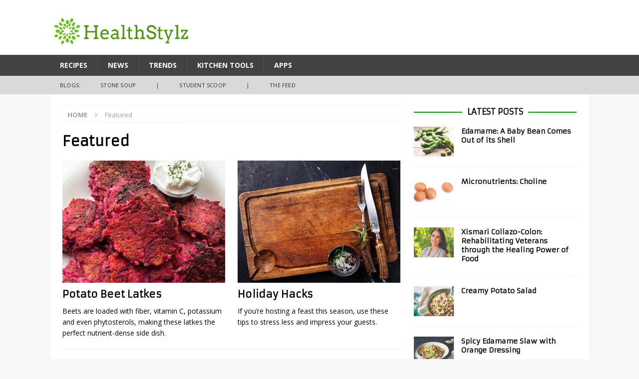

--- FILE ---
content_type: text/html
request_url: http://healthstylz.com/tag/featured/index.html
body_size: 14865
content:
<!DOCTYPE html>
<html class="no-js mh-one-sb" lang="en-US" xmlns:fb="https://www.facebook.com/2008/fbml" xmlns:addthis="https://www.addthis.com/help/api-spec"  prefix="og: http://ogp.me/ns#">
<head>
<meta charset="UTF-8">
<meta name="viewport" content="width=device-width, initial-scale=1.0">
<link rel="profile" href="http://gmpg.org/xfn/11" />
<title>Featured Archives - HealthStylz</title>

<!-- This site is optimized with the Yoast SEO plugin v5.7.1 - https://yoast.com/wordpress/plugins/seo/ -->
<link rel="canonical" href="index.html" />
<link rel="next" href="http://healthstylz.com/tag/featured/page/2/" />
<meta property="og:locale" content="en_US" />
<meta property="og:type" content="object" />
<meta property="og:title" content="Featured Archives - HealthStylz" />
<meta property="og:url" content="http://healthstylz.com/tag/featured/" />
<meta property="og:site_name" content="HealthStylz" />
<meta name="twitter:card" content="summary" />
<meta name="twitter:title" content="Featured Archives - HealthStylz" />
<meta name="twitter:site" content="@" />
<script type='application/ld+json'>{"@context":"http:\/\/schema.org","@type":"WebSite","@id":"#website","url":"https:\/\/HealthStylz.com\/","name":"HealthStylz","potentialAction":{"@type":"SearchAction","target":"https:\/\/HealthStylz.com\/?s={search_term_string}","query-input":"required name=search_term_string"}}</script>
<script type='application/ld+json'>{"@context":"http:\/\/schema.org","@type":"Organization","url":"https:\/\/HealthStylz.com\/tag\/featured\/","sameAs":["https:\/\/www.facebook.com\/","https:\/\/www.instagram.com\/\/","https:\/\/www.youtube.com\/channel\/UCMMYLn2mjyvto7GbrpYFL8Q","https:\/\/www.pinterest.com\/\/","https:\/\/twitter.com\/"],"@id":"#organization","name":"HealthStylz","logo":""}</script>
<!-- / Yoast SEO plugin. -->

<link rel='dns-prefetch' href='https://s7.addthis.com' />
<link rel='dns-prefetch' href='https://s0.wp.com' />
<link rel='dns-prefetch' href='https://fonts.googleapis.com' />
<link rel='dns-prefetch' href='https://s.w.org' />
<link rel="alternate" type="application/rss+xml" title="HealthStylz &raquo; Feed" href="../../feed/index.html" />
<link rel="alternate" type="application/rss+xml" title="HealthStylz &raquo; Comments Feed" href="../../comments/feed/index.html" />
<link rel="alternate" type="application/rss+xml" title="HealthStylz &raquo; Featured Tag Feed" href="http://healthstylz.com/tag/featured/feed/" />
		<script type="text/javascript">
			window._wpemojiSettings = {"baseUrl":"https:\/\/s.w.org\/images\/core\/emoji\/2.3\/72x72\/","ext":".png","svgUrl":"https:\/\/s.w.org\/images\/core\/emoji\/2.3\/svg\/","svgExt":".svg","source":{"concatemoji":"https:\/\/HealthStylz.com\/wp-includes\/js\/wp-emoji-release.min.js?ver=4.9.1"}};
			!function(a,b,c){function d(a,b){var c=String.fromCharCode;l.clearRect(0,0,k.width,k.height),l.fillText(c.apply(this,a),0,0);var d=k.toDataURL();l.clearRect(0,0,k.width,k.height),l.fillText(c.apply(this,b),0,0);var e=k.toDataURL();return d===e}function e(a){var b;if(!l||!l.fillText)return!1;switch(l.textBaseline="top",l.font="600 32px Arial",a){case"flag":return!(b=d([55356,56826,55356,56819],[55356,56826,8203,55356,56819]))&&(b=d([55356,57332,56128,56423,56128,56418,56128,56421,56128,56430,56128,56423,56128,56447],[55356,57332,8203,56128,56423,8203,56128,56418,8203,56128,56421,8203,56128,56430,8203,56128,56423,8203,56128,56447]),!b);case"emoji":return b=d([55358,56794,8205,9794,65039],[55358,56794,8203,9794,65039]),!b}return!1}function f(a){var c=b.createElement("script");c.src=a,c.defer=c.type="text/javascript",b.getElementsByTagName("head")[0].appendChild(c)}var g,h,i,j,k=b.createElement("canvas"),l=k.getContext&&k.getContext("2d");for(j=Array("flag","emoji"),c.supports={everything:!0,everythingExceptFlag:!0},i=0;i<j.length;i++)c.supports[j[i]]=e(j[i]),c.supports.everything=c.supports.everything&&c.supports[j[i]],"flag"!==j[i]&&(c.supports.everythingExceptFlag=c.supports.everythingExceptFlag&&c.supports[j[i]]);c.supports.everythingExceptFlag=c.supports.everythingExceptFlag&&!c.supports.flag,c.DOMReady=!1,c.readyCallback=function(){c.DOMReady=!0},c.supports.everything||(h=function(){c.readyCallback()},b.addEventListener?(b.addEventListener("DOMContentLoaded",h,!1),a.addEventListener("load",h,!1)):(a.attachEvent("onload",h),b.attachEvent("onreadystatechange",function(){"complete"===b.readyState&&c.readyCallback()})),g=c.source||{},g.concatemoji?f(g.concatemoji):g.wpemoji&&g.twemoji&&(f(g.twemoji),f(g.wpemoji)))}(window,document,window._wpemojiSettings);
		</script>
		<style type="text/css">
img.wp-smiley,
img.emoji {
	display: inline !important;
	border: none !important;
	box-shadow: none !important;
	height: 1em !important;
	width: 1em !important;
	margin: 0 .07em !important;
	vertical-align: -0.1em !important;
	background: none !important;
	padding: 0 !important;
}
</style>
<link rel='stylesheet' id='woocommerce-layout-css'  href='../../wp-content/plugins/woocommerce/assets/css/woocommerce-layout-ver=3.2.5.css' type='text/css' media='all' />
<link rel='stylesheet' id='woocommerce-smallscreen-css'  href='../../wp-content/plugins/woocommerce/assets/css/woocommerce-smallscreen-ver=3.2.5.css' type='text/css' media='only screen and (max-width: 768px)' />
<link rel='stylesheet' id='woocommerce-general-css'  href='../../wp-content/plugins/woocommerce/assets/css/woocommerce-ver=3.2.5.css' type='text/css' media='all' />
<link rel='stylesheet' id='mh-magazine-css'  href='../../wp-content/themes/mh-magazine/style-ver=3.7.0.css' type='text/css' media='all' />
<link rel='stylesheet' id='mh-font-awesome-css'  href='../../wp-content/themes/mh-magazine/includes/font-awesome.min.css' type='text/css' media='all' />
<link rel='stylesheet' id='mh-google-fonts-css'  href='https://fonts.googleapis.com/css?family=Open+Sans:300,400,400italic,600,700%7CArmata:300,400,400italic,600,700' type='text/css' media='all' />
<link rel='stylesheet' id='mh-woocommerce-css'  href='../../wp-content/themes/mh-magazine/woocommerce/woocommerce-ver=4.9.1.css' type='text/css' media='all' />
<link rel='stylesheet' id='sv-wc-payment-gateway-payment-form-css'  href='../../wp-content/plugins/woocommerce-gateway-authorize-net-aim/lib/skyverge/woocommerce/payment-gateway/assets/css/frontend/sv-wc-payment-gateway-payment-form.min-ver=4.7.0.css' type='text/css' media='all' />
<link rel='stylesheet' id='addthis_all_pages-css'  href='../../wp-content/plugins/addthis/frontend/build/addthis_wordpress_public.min-ver=4.9.1.css' type='text/css' media='all' />
<link rel='stylesheet' id='jetpack_css-css'  href='../../wp-content/plugins/jetpack/css/jetpack-ver=5.4.css' type='text/css' media='all' />
<script type='text/javascript' src='../../wp-includes/js/jquery/jquery-ver=1.12.4.js'></script>
<script type='text/javascript' src='../../wp-includes/js/jquery/jquery-migrate.min-ver=1.4.1.js'></script>
<script type='text/javascript' src='https://s7.addthis.com/js/300/addthis_widget.js?ver=4.9.1#pubid=wp- '></script>
<script type='text/javascript' src='../../wp-content/themes/mh-magazine/js/scripts-ver=3.7.0.js'></script>
<link rel='https://api.w.org/' href='../../wp-json/index.html' />
<link rel="EditURI" type="application/rsd+xml" title="RSD" href="../../xmlrpc.php-rsd.xml" />
<link rel="wlwmanifest" type="application/wlwmanifest+xml" href="../../wp-includes/wlwmanifest.xml" /> 
<meta name="generator" content="WordPress 4.9.1" />
<meta name="generator" content="WooCommerce 3.2.5" />
<style id="sexy-author-bio-css" type="text/css" media="screen">
					  #sexy-author-bio { background: #ffffff; border-style: solid; border-color: #008f0a; color: #000000; border-top-width: 2px; border-right-width: 0px; border-bottom-width: 0px; border-left-width: 0px; }
					  #sab-author { font-family: 'Open Sans', sans-serif;font-weight: 600;font-size: 20px;line-height: 30px;}
					  #sab-gravatar { width: 125px;}#sab-gravatar a { color: #008f0a;}
					  #sab-author a { 
					    margin-right:10px;text-decoration: none;text-transform: none;color: #008f0a;}#sab-byline { color: #008f0a;font-family: 'Open Sans', sans-serif;font-weight: 700;font-size: 15px;line-height: 15px;text-decoration: underline;text-transform: none;}
					  #sab-description { font-family: 'Open Sans', sans-serif;font-weight: 400;font-size: 13px;line-height: 15px;}
					  [id^=sig-] { height: 32px;width: 32px;margin-top: 3px;margin-right: 3px;margin-bottom: 3px;}
					  .entry-content .alignnone {display: block;margin: 20px 0;margin: 0.15rem 0;} #sab-gravatar { width: 125px;}#sab-gravatar a { color: #FFFFFF;}
					  @media (min-width: 1200px) {
					  
					  }
					  @media (min-width: 1019px) and (max-width: 1199px) {
					  
					  }
					  @media (min-width: 768px) and (max-width: 1018px) {
					  
					  }
					  @media (max-width: 767px) {
					  [id^=sig-] { margin-left: 0;margin-right: 3px;}
					  #sab-gravatar{display:none!important;}
					  }
					  </style>
<link rel='dns-prefetch' href='https://v0.wordpress.com'/>
<link rel='dns-prefetch' href='https://i0.wp.com'/>
<link rel='dns-prefetch' href='https://i1.wp.com'/>
<link rel='dns-prefetch' href='https://i2.wp.com'/>
<style type='text/css'>img#wpstats{display:none}</style><style type="text/css">
.mh-navigation li:hover, .mh-navigation ul li:hover > ul, .mh-main-nav-wrap, .mh-main-nav, .mh-social-nav li a:hover, .entry-tags li, .mh-slider-caption, .mh-widget-layout8 .mh-widget-title .mh-footer-widget-title-inner, .mh-widget-col-1 .mh-slider-caption, .mh-widget-col-1 .mh-posts-lineup-caption, .mh-carousel-layout1, .mh-spotlight-widget, .mh-social-widget li a, .mh-author-bio-widget, .mh-footer-widget .mh-tab-comment-excerpt, .mh-nip-item:hover .mh-nip-overlay, .mh-widget .tagcloud a, .mh-footer-widget .tagcloud a, .mh-footer, .mh-copyright-wrap, input[type=submit]:hover, #infinite-handle span:hover { background: #424242; }
.mh-extra-nav-bg { background: rgba(66, 66, 66, 0.2); }
.mh-slider-caption, .mh-posts-stacked-title, .mh-posts-lineup-caption { background: #424242; background: rgba(66, 66, 66, 0.8); }
@media screen and (max-width: 900px) { #mh-mobile .mh-slider-caption, #mh-mobile .mh-posts-lineup-caption { background: rgba(66, 66, 66, 1); } }
.slicknav_menu, .slicknav_nav ul, #mh-mobile .mh-footer-widget .mh-posts-stacked-overlay { border-color: #424242; }
.mh-copyright, .mh-copyright a { color: #fff; }
.mh-widget-layout4 .mh-widget-title { background: #008f0a; background: rgba(0, 143, 10, 0.6); }
.mh-preheader, .mh-wide-layout .mh-subheader, .mh-ticker-title, .mh-main-nav li:hover, .mh-footer-nav, .slicknav_menu, .slicknav_btn, .slicknav_nav .slicknav_item:hover, .slicknav_nav a:hover, .mh-back-to-top, .mh-subheading, .entry-tags .fa, .entry-tags li:hover, .mh-widget-layout2 .mh-widget-title, .mh-widget-layout4 .mh-widget-title-inner, .mh-widget-layout4 .mh-footer-widget-title, .mh-widget-layout5 .mh-widget-title-inner, .mh-widget-layout6 .mh-widget-title, #mh-mobile .flex-control-paging li a.flex-active, .mh-image-caption, .mh-carousel-layout1 .mh-carousel-caption, .mh-tab-button.active, .mh-tab-button.active:hover, .mh-footer-widget .mh-tab-button.active, .mh-social-widget li:hover a, .mh-footer-widget .mh-social-widget li a, .mh-footer-widget .mh-author-bio-widget, .tagcloud a:hover, .mh-widget .tagcloud a:hover, .mh-footer-widget .tagcloud a:hover, .mh-posts-stacked-meta, .page-numbers:hover, .mh-loop-pagination .current, .mh-comments-pagination .current, .pagelink, a:hover .pagelink, input[type=submit], #infinite-handle span { background: #008f0a; }
.mh-main-nav-wrap .slicknav_nav ul, blockquote, .mh-widget-layout1 .mh-widget-title, .mh-widget-layout3 .mh-widget-title, .mh-widget-layout5 .mh-widget-title, .mh-widget-layout8 .mh-widget-title:after, #mh-mobile .mh-slider-caption, .mh-carousel-layout1, .mh-spotlight-widget, .mh-author-bio-widget, .mh-author-bio-title, .mh-author-bio-image-frame, .mh-video-widget, .mh-tab-buttons, .bypostauthor .mh-comment-meta, textarea:hover, input[type=text]:hover, input[type=email]:hover, input[type=tel]:hover, input[type=url]:hover { border-color: #008f0a; }
.mh-dropcap, .mh-carousel-layout1 .flex-direction-nav a, .mh-carousel-layout2 .mh-carousel-caption, .mh-posts-digest-small-category, .mh-posts-lineup-more, .bypostauthor .mh-comment-meta-author:after, .mh-comment-meta-links .comment-reply-link:before, #respond #cancel-comment-reply-link:before { color: #008f0a; }
.mh-subheader, .page-numbers, a .pagelink, .mh-widget-layout3 .mh-widget-title, .mh-widget .search-form, .mh-tab-button, .mh-tab-content, .mh-nip-widget, .mh-magazine-facebook-page-widget, .mh-social-widget, .mh-posts-horizontal-widget, .mh-ad-spot { background: #ffffff; }
.mh-tab-post-item { border-color: rgba(255, 255, 255, 0.3); }
.mh-tab-comment-excerpt { background: rgba(255, 255, 255, 0.6); }
.mh-meta, .mh-meta a, .mh-breadcrumb, .mh-breadcrumb a, .mh-user-data, .widget_rss .rss-date, .widget_rss cite { color: #a0a0a0; }
.entry-content a, .mh-comment-content a { color: #008f0a; }
a:hover, .entry-content a:hover, .mh-comment-content a:hover, #respond a:hover, .mh-meta a:hover, .mh-breadcrumb a:hover, .mh-tabbed-widget a:hover { color: #db4008; }
</style>
<!--[if lt IE 9]>
<script src="../../wp-content/themes/mh-magazine/js/css3-mediaqueries.js"></script>
<![endif]-->
<style type="text/css">
h1, h2, h3, h4, h5, h6, .mh-custom-posts-small-title { font-family: "Armata", sans-serif; }
</style>
	<noscript><style>.woocommerce-product-gallery{ opacity: 1 !important; }</style></noscript>
	<script data-cfasync="false" type="text/javascript">if (window.  === undefined) { window.  = "wpp"; } if (window.wp_product_version === undefined) { window.wp_product_version = "wpp-6.1.1"; } if (window.wp_blog_version === undefined) { window.wp_blog_version = "4.9.1"; } if (window.addthis_share === undefined) { window.addthis_share = {}; } if (window.addthis_config === undefined) { window.addthis_config = {" ":true,"ui_atversion":300}; } if (window.addthis_plugin_info === undefined) { window.addthis_plugin_info = {"info_status":"enabled","cms_name":"WordPress","plugin_name":"Share Buttons by AddThis","plugin_version":"6.1.1","plugin_mode":"AddThis","anonymous_profile_id":"wp- ","page_info":{"template":"archives","post_type":""},"sharing_enabled_on_post_via_metabox":false}; } 
                    (function() {
                      var first_load_interval_id = setInterval(function () {
                        if (typeof window.addthis !== 'undefined') {
                          window.clearInterval(first_load_interval_id);
                          if (typeof window.addthis_layers !== 'undefined' && Object.getOwnPropertyNames(window.addthis_layers).length > 0) {
                            window.addthis.layers(window.addthis_layers);
                          }
                          if (Array.isArray(window.addthis_layers_tools)) {
                            for (i = 0; i < window.addthis_layers_tools.length; i++) {
                              window.addthis.layers(window.addthis_layers_tools[i]);
                            }
                          }
                        }
                     },1000)
                    }());
                </script><link rel="icon" href="../../wp-content/uploads/2017/04/hslogo.jpg" sizes="32x32" />
<link rel="icon" href="../../wp-content/uploads/2017/04/hsicon.jpg" sizes="192x192" />
<link rel="apple-touch-icon-precomposed" href="../../wp-content/uploads/2017/04/hslogo.jpg" />
<meta name="msapplication-TileImage" content="http://healthstylz.com/wp-content/uploads/2017/04/cropped-Favicon.png?fit=270%2C270&#038;ssl=1" />
			<style type="text/css" id="wp-custom-css">
				/*
You can add your own CSS here.

Click the help icon above to learn more.
*/		

.mh-site-identity { width: 26.4%; }
.mh-header-widget-2 { width: 71.1%; }
@media screen and (max-width: 730px) {
    .mh-site-identity, .mh-header-widget-2 { width: 100%; }
}

.mh-site-logo { padding: 25px 0px 10px 
 5px; }

.mh-ad-spot { display: block; padding: 10px 0px 0px 20px; text-align: center; background: #ffffff; }

.mh-404-columns { display: none; }

.search-form .search-field { position: relative; padding: 15px; margin: 0; border: 2px solid #008f0a; background: #fff; cursor: text; -webkit-appearance: none; -webkit-border-radius: 0; border-radius: 0; }

.search-form input { font-size: 12px; line-height: 1; color: #1f1e1e; text-transform: uppercase; }

.mh-image-placeholder { display: none; }

span.highlight {
    background-color: yellow;
}

body.woocommerce .mh-content{
    width: 100%;
}

body.woocommerce .mh-sidebar {
    display: none;
}

body.woocommerce .woocommerce-tabs {display:none;}

.woocommerce #respond input#submit.alt, .woocommerce a.button.alt, .woocommerce button.button.alt, .woocommerce input.button.alt {
    background-color: #008f0a!important;
}

span.highlight {
    background-color: yellow;
}
.woocommerce div.product p.price {
    color: #77a464;
    font-size: 1.25em;
    display: none;
}
			</style>
		<script async='async' src='https://www.googletagservices.com/tag/js/gpt.js'></script>
<script>
  var googletag = googletag || {};
  googletag.cmd = googletag.cmd || [];
</script>

<script>
  googletag.cmd.push(function() {
    googletag.defineSlot('/ ', [300, 250], ' ').addService(googletag.pubads());
    googletag.pubads().enableSingleRequest();
    googletag.enableServices();
  });
</script>
<script>
  googletag.cmd.push(function() {
    googletag.defineSlot('/ p', [[320, 50], [468, 60], [728, 90]], ' ').addService(googletag.pubads());
    googletag.pubads().enableSingleRequest();
    googletag.enableServices();
  });
</script>
</head>
<body id="mh-mobile" class="archive tag tag-featured tag-512 wp-custom-logo mh-wide-layout mh-right-sb mh-loop-layout4 mh-widget-layout8" itemscope="itemscope" itemtype="http://schema.org/WebPage">
<div class="mh-header-nav-mobile clearfix"></div>
	<div class="mh-preheader">
    	<div class="mh-container mh-container-inner mh-row clearfix">
							<div class="mh-header-bar-content mh-header-bar-top-left mh-col-2-3 clearfix">
											<nav class="mh-navigation mh-header-nav mh-header-nav-top clearfix" itemscope="itemscope" itemtype="http://schema.org/SiteNavigationElement">
							<div class="menu-global-nav-container"><ul id="menu-global-nav" class="menu"><li id="menu-item-8183" class="menu-item menu-item-type-post_type menu-item-object-page menu-item-8183"><a href="../../contact-us/index.html">Contact Us</a></li>
<li id="menu-item-7414" class="menu-item menu-item-type-post_type menu-item-object-page menu-item-7414"><a href="../../about-us/index.html">About Us</a></li>
<li id="menu-item-8182" class="menu-item menu-item-type-post_type menu-item-object-page menu-item-8182"><a href="../../advertise/index.html">Advertise</a></li>
<li id="menu-item-10349" class="menu-item menu-item-type-post_type menu-item-object-page menu-item-10349"><a href="../../subscribe/index.html">Subscribe</a></li>
<li id="menu-item-8193" class="menu-item menu-item-type-post_type menu-item-object-page menu-item-8193"><a href="../../cpe/index.html">CPE</a></li>
<li id="menu-item-11551" class="menu-item menu-item-type-post_type menu-item-object-page menu-item-11551"><a href="../../professionalcivility/index.html">#PROcivility</a></li>
</ul></div>						</nav>
									</div>
										<div class="mh-header-bar-content mh-header-bar-top-right mh-col-1-3 clearfix">
											<nav class="mh-social-icons mh-social-nav mh-social-nav-top clearfix" itemscope="itemscope" itemtype="http://schema.org/SiteNavigationElement">
							<div class="menu-social-media-menu-container"><ul id="menu-social-media-menu" class="menu"><li id="menu-item-8222" class="menu-item menu-item-type-custom menu-item-object-custom menu-item-8222"><a target="_blank" href="https://www.pinterest.com//"><i class="fa fa-mh-social"></i><span class="screen-reader-text">Pinterest</span></a></li>
<li id="menu-item-8223" class="menu-item menu-item-type-custom menu-item-object-custom menu-item-8223"><a target="_blank" href="https://twitter.com/"><i class="fa fa-mh-social"></i><span class="screen-reader-text">Twitter</span></a></li>
<li id="menu-item-8224" class="menu-item menu-item-type-custom menu-item-object-custom menu-item-8224"><a target="_blank" href="https://plus.google.com/+"><i class="fa fa-mh-social"></i><span class="screen-reader-text">Google+</span></a></li>
<li id="menu-item-8225" class="menu-item menu-item-type-custom menu-item-object-custom menu-item-8225"><a target="_blank" href="https://www.facebook.com/"><i class="fa fa-mh-social"></i><span class="screen-reader-text">Facebook</span></a></li>
<li id="menu-item-8226" class="menu-item menu-item-type-custom menu-item-object-custom menu-item-8226"><a target="_blank" href="https://www.instagram.com//"><i class="fa fa-mh-social"></i><span class="screen-reader-text">Instagram</span></a></li>
<li id="menu-item-9139" class="menu-item menu-item-type-custom menu-item-object-custom menu-item-9139"><a target="_blank" href="https://www.youtube.com/channel/UCMMYLn2mjyvto7GbrpYFL8Q"><i class="fa fa-mh-social"></i><span class="screen-reader-text">YouTube</span></a></li>
</ul></div>						</nav>
									</div>
					</div>
	</div>
<header class="mh-header" itemscope="itemscope" itemtype="http://schema.org/WPHeader">
	<div class="mh-container mh-container-inner clearfix">
		<div class="mh-custom-header clearfix">
<div class="mh-header-columns mh-row clearfix">
<div class="mh-col-1-3 mh-site-identity">
<div class="mh-site-logo" role="banner" itemscope="itemscope" itemtype="http://schema.org/Brand">
<a href="../../index.html" class="custom-logo-link" rel="home" itemprop="url"><img width="400" height="126" src="../../wp-content/uploads/2017/04/hslogo.jpg" class="custom-logo" alt="HealthStylz" itemprop="logo" srcsets="http://healthstylz.com/wp-content/uploads/2017/04/cropped-food-nutrition-mag-logo.png?w=400&amp;ssl=1 400w, http://healthstylz.com/wp-content/uploads/2017/04/cropped-food-nutrition-mag-logo.png?resize=300%2C95&amp;ssl=1 300w" sizes="(max-width: 400px) 100vw, 400px" data-attachment-id="201" data-permalink="http://healthstylz.com/cropped-food-nutrition-mag-logo-png/" data-orig-file="http://healthstylz.com/wp-content/uploads/2017/04/cropped-food-nutrition-mag-logo.png?fit=400%2C126&amp;ssl=1" data-orig-size="400,126" data-comments-opened="1" data-image-meta="{&quot;aperture&quot;:&quot;0&quot;,&quot;credit&quot;:&quot;&quot;,&quot;camera&quot;:&quot;&quot;,&quot;caption&quot;:&quot;&quot;,&quot;created_timestamp&quot;:&quot;0&quot;,&quot;copyright&quot;:&quot;&quot;,&quot;focal_length&quot;:&quot;0&quot;,&quot;iso&quot;:&quot;0&quot;,&quot;shutter_speed&quot;:&quot;0&quot;,&quot;title&quot;:&quot;&quot;,&quot;orientation&quot;:&quot;0&quot;}" data-image-title="cropped-food-nutrition-mag-logo.png" data-image-description="&lt;p&gt;http://healthstylz.com/wp-content/uploads/2017/04/cropped-food-nutrition-mag-logo.png&lt;/p&gt;
" data-medium-file="http://healthstylz.com/wp-content/uploads/2017/04/cropped-food-nutrition-mag-logo.png?fit=300%2C95&amp;ssl=1" data-large-file="http://healthstylz.com/wp-content/uploads/2017/04/cropped-food-nutrition-mag-logo.png?fit=400%2C126&amp;ssl=1" /></a></div>
</div>
<aside class="mh-col-2-3 mh-header-widget-2">
<div id="text-13" class="mh-widget mh-header-2 widget_text">			<div class="textwidget"><div class="mh-ad-spot">
<!-- / p --></p>
<div id=" "><script>
 
</script></div>
<p><sup>Advertisement</sup></div>
</div>
		</div></aside>
</div>
</div>
	</div>
	<div class="mh-main-nav-wrap">
		<nav class="mh-navigation mh-main-nav mh-container mh-container-inner clearfix" itemscope="itemscope" itemtype="http://schema.org/SiteNavigationElement">
			<div class="menu-top-navigation-container"><ul id="menu-top-navigation" class="menu"><li id="menu-item-7423" class="menu-item menu-item-type-custom menu-item-object-custom menu-item-7423"><a href="../recipes/index.html">Recipes</a></li>
<li id="menu-item-7424" class="menu-item menu-item-type-custom menu-item-object-custom menu-item-7424"><a href="../news/index.html">News</a></li>
<li id="menu-item-7425" class="menu-item menu-item-type-custom menu-item-object-custom menu-item-7425"><a href="../trends/index.html">Trends</a></li>
<li id="menu-item-7426" class="menu-item menu-item-type-custom menu-item-object-custom menu-item-7426"><a href="../../kitchen-tools/index.html">Kitchen Tools</a></li>
<li id="menu-item-7427" class="menu-item menu-item-type-custom menu-item-object-custom menu-item-7427"><a href="../nutrition-heroes/index.html">Heroes</a></li>
<li id="menu-item-7422" class="menu-item menu-item-type-custom menu-item-object-custom menu-item-7422"><a href="../apps/index.html">Apps</a></li>
<li id="menu-item-7429" class="menu-item menu-item-type-custom menu-item-object-custom menu-item-7429"><a href="../../behind-the-scenes/index.html">Behind the Scenes</a></li>
</ul></div>		</nav>
	</div>
			<div class="mh-extra-nav-wrap">
			<div class="mh-extra-nav-bg">
				<nav class="mh-navigation mh-extra-nav mh-container mh-container-inner clearfix" itemscope="itemscope" itemtype="http://schema.org/SiteNavigationElement">
					<div class="menu-sub-menu-container"><ul id="menu-sub-menu" class="menu"><li id="menu-item-7453" class="menu-item menu-item-type-taxonomy menu-item-object-category menu-item-7453"><a href="../../blogs/index.html">Blogs:</a></li>
<li id="menu-item-7402" class="menu-item menu-item-type-taxonomy menu-item-object-category menu-item-7402"><a href="../../blogs/stone-soup/index.html">Stone Soup</a></li>
<li id="menu-item-7441" class="menu-item menu-item-type-custom menu-item-object-custom menu-item-7441"><a>|</a></li>
<li id="menu-item-7403" class="menu-item menu-item-type-taxonomy menu-item-object-category menu-item-7403"><a href="../../blogs/student-scoop/index.html">Student Scoop</a></li>
<li id="menu-item-7444" class="menu-item menu-item-type-custom menu-item-object-custom menu-item-7444"><a>|</a></li>
<li id="menu-item-7404" class="menu-item menu-item-type-taxonomy menu-item-object-category menu-item-7404"><a href="../../blogs/the-feed/index.html">The Feed</a></li>
</ul></div>				</nav>
			</div>
		</div>
	</header>
<div class="mh-container mh-container-outer">
<div class="mh-wrapper clearfix">
	<div class="mh-main clearfix">
		<div id="main-content" class="mh-loop mh-content" role="main"><nav class="mh-breadcrumb"><span itemscope itemtype="http://data-vocabulary.org/Breadcrumb"><a href="../../index.html" itemprop="url"><span itemprop="title">Home</span></a></span><span class="mh-breadcrumb-delimiter"><i class="fa fa-angle-right"></i></span>Featured</nav>
				<header class="page-header"><h1 class="page-title">Featured</h1>				</header><div class="mh-row mh-posts-grid clearfix">
<div class="mh-col-1-2 mh-posts-grid-col clearfix">
<article class="post-12492 format-standard mh-posts-grid-item clearfix">
	<figure class="mh-posts-grid-thumb">
		<a class="mh-thumb-icon mh-thumb-icon-small-mobile" href="../../blogs/stone-soup/potato-beet-latkes/index.html" title="Potato Beet Latkes"><img width="326" height="245" src="../../wp-content/uploads/Potato-Beet-Latkes-resize=326,245&ssl=1.jpg" class="attachment-mh-magazine-medium size-mh-magazine-medium wp-post-image" alt="Pink Potato beet latkes with a dollop of sour cream on a plate" srcsets="http://healthstylz.com/wp-content/uploads/Potato-Beet-Latkes.jpg?resize=678%2C509&amp;ssl=1 678w, http://healthstylz.com/wp-content/uploads/Potato-Beet-Latkes.jpg?resize=326%2C245&amp;ssl=1 326w, http://healthstylz.com/wp-content/uploads/Potato-Beet-Latkes.jpg?resize=80%2C60&amp;ssl=1 80w" sizes="(max-width: 326px) 100vw, 326px" data-attachment-id="12493" data-permalink="http://healthstylz.com/blogs/stone-soup/potato-beet-latkes/attachment/potato-beet-latkes/" data-orig-file="http://healthstylz.com/wp-content/uploads/Potato-Beet-Latkes.jpg?fit=780%2C520&amp;ssl=1" data-orig-size="780,520" data-comments-opened="0" data-image-meta="{&quot;aperture&quot;:&quot;0&quot;,&quot;credit&quot;:&quot;&quot;,&quot;camera&quot;:&quot;&quot;,&quot;caption&quot;:&quot;&quot;,&quot;created_timestamp&quot;:&quot;1512213216&quot;,&quot;copyright&quot;:&quot;&quot;,&quot;focal_length&quot;:&quot;0&quot;,&quot;iso&quot;:&quot;0&quot;,&quot;shutter_speed&quot;:&quot;0&quot;,&quot;title&quot;:&quot;&quot;,&quot;orientation&quot;:&quot;1&quot;}" data-image-title="Potato Beet Latkes | Food &#038; Nutrition | Stone Soup" data-image-description="" data-medium-file="http://healthstylz.com/wp-content/uploads/Potato-Beet-Latkes.jpg?fit=300%2C200&amp;ssl=1" data-large-file="http://healthstylz.com/wp-content/uploads/Potato-Beet-Latkes.jpg?fit=780%2C520&amp;ssl=1" />		</a>
					<div class="mh-image-caption mh-posts-grid-caption">
				Stone Soup			</div>
			</figure>
	<h3 class="entry-title mh-posts-grid-title">
		<a href="../../blogs/stone-soup/potato-beet-latkes/index.html" title="Potato Beet Latkes" rel="bookmark">
			Potato Beet Latkes		</a>
	</h3>
	<div class="mh-meta mh-posts-grid-meta">
		<span class="mh-meta-date updated"><i class="fa fa-clock-o"></i>December 15, 2017</span>
<span class="mh-meta-author author vcard"><i class="fa fa-user"></i><a class="fn" href="../../author/sammi-haber/index.html">Sammi Haber</a></span>
	</div>
	<div class="mh-posts-grid-excerpt clearfix">
		<div class="mh-excerpt"><div class="at-above-post-arch-page addthis_tool" data-url="http://healthstylz.com/blogs/stone-soup/potato-beet-latkes/"></div>
<p>Beets are loaded with fiber, vitamin C, potassium and even phytosterols, making these latkes the perfect nutrient-dense side dish. <a class="mh-excerpt-more" href="../../blogs/stone-soup/potato-beet-latkes/index.html" title="Potato Beet Latkes"></a><!-- AddThis Advanced Settings above via filter on get_the_excerpt --><!-- AddThis Advanced Settings below via filter on get_the_excerpt --><!-- AddThis Advanced Settings generic via filter on get_the_excerpt --><!-- AddThis Share Buttons above via filter on get_the_excerpt --><!-- AddThis Share Buttons below via filter on get_the_excerpt --></p>
<div class="at-below-post-arch-page addthis_tool" data-url="http://healthstylz.com/blogs/stone-soup/potato-beet-latkes/"></div>
<p><!-- AddThis Share Buttons generic via filter on get_the_excerpt --></p>
</div>	</div>
</article></div>
<div class="mh-col-1-2 mh-posts-grid-col clearfix">
<article class="post-11444 format-standard mh-posts-grid-item clearfix">
	<figure class="mh-posts-grid-thumb">
		<a class="mh-thumb-icon mh-thumb-icon-small-mobile" href="../../november-december-2017/holiday-hacks/index.html" title="Holiday Hacks"><img width="326" height="245" src="../../wp-content/uploads/Holiday-Hacks-780x520-B-resize=326,245&ssl=1.jpg" class="attachment-mh-magazine-medium size-mh-magazine-medium wp-post-image" alt="Cutting board with cutlery, rosemary and spices" srcsets="http://healthstylz.com/wp-content/uploads/Holiday-Hacks-780x520-B.jpg?resize=678%2C509&amp;ssl=1 678w, http://healthstylz.com/wp-content/uploads/Holiday-Hacks-780x520-B.jpg?resize=326%2C245&amp;ssl=1 326w, http://healthstylz.com/wp-content/uploads/Holiday-Hacks-780x520-B.jpg?resize=80%2C60&amp;ssl=1 80w" sizes="(max-width: 326px) 100vw, 326px" data-attachment-id="11445" data-permalink="http://healthstylz.com/november-december-2017/holiday-hacks/attachment/cutting-board-with-fork-and-knife-carving-set/" data-orig-file="http://healthstylz.com/wp-content/uploads/Holiday-Hacks-780x520-B.jpg?fit=780%2C520&amp;ssl=1" data-orig-size="780,520" data-comments-opened="0" data-image-meta="{&quot;aperture&quot;:&quot;9&quot;,&quot;credit&quot;:&quot;Getty Images\/iStockphoto&quot;,&quot;camera&quot;:&quot;Canon EOS 5D Mark II&quot;,&quot;caption&quot;:&quot;Chopping cutting board, seasonings and rosemary with fork and knife carving set on dark marble background&quot;,&quot;created_timestamp&quot;:&quot;1424191020&quot;,&quot;copyright&quot;:&quot;Lisovskaya&quot;,&quot;focal_length&quot;:&quot;70&quot;,&quot;iso&quot;:&quot;100&quot;,&quot;shutter_speed&quot;:&quot;0.008&quot;,&quot;title&quot;:&quot;cutting board with fork and knife carving set&quot;,&quot;orientation&quot;:&quot;1&quot;}" data-image-title="Holiday Hacks | Food &#038; Nutrition | November-December 2017" data-image-description="" data-medium-file="http://healthstylz.com/wp-content/uploads/Holiday-Hacks-780x520-B.jpg?fit=300%2C200&amp;ssl=1" data-large-file="http://healthstylz.com/wp-content/uploads/Holiday-Hacks-780x520-B.jpg?fit=780%2C520&amp;ssl=1" />		</a>
					<div class="mh-image-caption mh-posts-grid-caption">
				November-December 2017			</div>
			</figure>
	<h3 class="entry-title mh-posts-grid-title">
		<a href="../../november-december-2017/holiday-hacks/index.html" title="Holiday Hacks" rel="bookmark">
			Holiday Hacks		</a>
	</h3>
	<div class="mh-meta mh-posts-grid-meta">
		<span class="mh-meta-date updated"><i class="fa fa-clock-o"></i>December 14, 2017</span>
<span class="mh-meta-author author vcard"><i class="fa fa-user"></i><a class="fn" href="../../author/emily-cooper/index.html">Emily Cooper</a></span>
	</div>
	<div class="mh-posts-grid-excerpt clearfix">
		<div class="mh-excerpt"><div class="at-above-post-arch-page addthis_tool" data-url="http://healthstylz.com/november-december-2017/holiday-hacks/"></div>
<p>If you’re hosting a feast this season, use these tips to stress less and impress your guests.  <a class="mh-excerpt-more" href="../../november-december-2017/holiday-hacks/index.html" title="Holiday Hacks"></a><!-- AddThis Advanced Settings above via filter on get_the_excerpt --><!-- AddThis Advanced Settings below via filter on get_the_excerpt --><!-- AddThis Advanced Settings generic via filter on get_the_excerpt --><!-- AddThis Share Buttons above via filter on get_the_excerpt --><!-- AddThis Share Buttons below via filter on get_the_excerpt --></p>
<div class="at-below-post-arch-page addthis_tool" data-url="http://healthstylz.com/november-december-2017/holiday-hacks/"></div>
<p><!-- AddThis Share Buttons generic via filter on get_the_excerpt --></p>
</div>	</div>
</article></div>
</div>
<div class="mh-row mh-posts-grid mh-posts-grid-more clearfix">
<div class="mh-col-1-2 mh-posts-grid-col clearfix">
<article class="post-12371 format-standard mh-posts-grid-item clearfix">
	<figure class="mh-posts-grid-thumb">
		<a class="mh-thumb-icon mh-thumb-icon-small-mobile" href="../../blogs/stone-soup/honey-pistachio-baked-sweet-potato/index.html" title="Honey-Pistachio Baked Sweet Potato"><img width="326" height="245" src="../../wp-content/uploads/Honey-Pistachio-Baked-Sweet-Potato-resize=326,245&ssl=1.jpg" class="attachment-mh-magazine-medium size-mh-magazine-medium wp-post-image" alt="Baked sweet potato topped with honey-pistachio mixture" srcsets="http://healthstylz.com/wp-content/uploads/Honey-Pistachio-Baked-Sweet-Potato.jpg?resize=678%2C509&amp;ssl=1 678w, http://healthstylz.com/wp-content/uploads/Honey-Pistachio-Baked-Sweet-Potato.jpg?resize=326%2C245&amp;ssl=1 326w, http://healthstylz.com/wp-content/uploads/Honey-Pistachio-Baked-Sweet-Potato.jpg?resize=80%2C60&amp;ssl=1 80w" sizes="(max-width: 326px) 100vw, 326px" data-attachment-id="12372" data-permalink="http://healthstylz.com/blogs/stone-soup/honey-pistachio-baked-sweet-potato/attachment/honey-pistachio-baked-sweet-potato/" data-orig-file="http://healthstylz.com/wp-content/uploads/Honey-Pistachio-Baked-Sweet-Potato.jpg?fit=780%2C520&amp;ssl=1" data-orig-size="780,520" data-comments-opened="0" data-image-meta="{&quot;aperture&quot;:&quot;2.5&quot;,&quot;credit&quot;:&quot;&quot;,&quot;camera&quot;:&quot;Canon EOS REBEL T5&quot;,&quot;caption&quot;:&quot;&quot;,&quot;created_timestamp&quot;:&quot;1394216761&quot;,&quot;copyright&quot;:&quot;&quot;,&quot;focal_length&quot;:&quot;50&quot;,&quot;iso&quot;:&quot;200&quot;,&quot;shutter_speed&quot;:&quot;0.016666666666667&quot;,&quot;title&quot;:&quot;&quot;,&quot;orientation&quot;:&quot;1&quot;}" data-image-title="Honey-Pistachio Baked Sweet Potato | Food &#038; Nutrition | Stone Soup" data-image-description="" data-medium-file="http://healthstylz.com/wp-content/uploads/Honey-Pistachio-Baked-Sweet-Potato.jpg?fit=300%2C200&amp;ssl=1" data-large-file="http://healthstylz.com/wp-content/uploads/Honey-Pistachio-Baked-Sweet-Potato.jpg?fit=780%2C520&amp;ssl=1" />		</a>
					<div class="mh-image-caption mh-posts-grid-caption">
				Stone Soup			</div>
			</figure>
	<h3 class="entry-title mh-posts-grid-title">
		<a href="../../blogs/stone-soup/honey-pistachio-baked-sweet-potato/index.html" title="Honey-Pistachio Baked Sweet Potato" rel="bookmark">
			Honey-Pistachio Baked Sweet Potato		</a>
	</h3>
	<div class="mh-meta mh-posts-grid-meta">
		<span class="mh-meta-date updated"><i class="fa fa-clock-o"></i>December 13, 2017</span>
<span class="mh-meta-author author vcard"><i class="fa fa-user"></i><a class="fn" href="../../author/anna-waldron/index.html">Alanna Waldron</a></span>
	</div>
	<div class="mh-posts-grid-excerpt clearfix">
		<div class="mh-excerpt"><div class="at-above-post-arch-page addthis_tool" data-url="http://healthstylz.com/blogs/stone-soup/honey-pistachio-baked-sweet-potato/"></div>
<p>This sweet potato recipe will make your taste buds melt. It’s a soft sweet potato topped with a nutty, crunchy, honey-based coating. <a class="mh-excerpt-more" href="../../blogs/stone-soup/honey-pistachio-baked-sweet-potato/index.html" title="Honey-Pistachio Baked Sweet Potato"></a><!-- AddThis Advanced Settings above via filter on get_the_excerpt --><!-- AddThis Advanced Settings below via filter on get_the_excerpt --><!-- AddThis Advanced Settings generic via filter on get_the_excerpt --><!-- AddThis Share Buttons above via filter on get_the_excerpt --><!-- AddThis Share Buttons below via filter on get_the_excerpt --></p>
<div class="at-below-post-arch-page addthis_tool" data-url="http://healthstylz.com/blogs/stone-soup/honey-pistachio-baked-sweet-potato/"></div>
<p><!-- AddThis Share Buttons generic via filter on get_the_excerpt --></p>
</div>	</div>
</article></div>
<div class="mh-col-1-2 mh-posts-grid-col clearfix">
<article class="post-12366 format-standard mh-posts-grid-item clearfix">
	<figure class="mh-posts-grid-thumb">
		<a class="mh-thumb-icon mh-thumb-icon-small-mobile" href="../../blogs/stone-soup/jar-go-totally-adorable-totally-practical/index.html" title="The Jar-to-Go: Totally Adorable and Totally Practical"><img width="326" height="245" src="http://healthstylz.com/wp-content/uploads/The-Jar-to-Go-Totally-Adorable-and-Totally-Practical-resize=326,245&ssl=1.jpg" class="attachment-mh-magazine-medium size-mh-magazine-medium wp-post-image" alt="hand holding Lekue Jar To Go filled with veggies" srcsets="http://healthstylz.com/wp-content/uploads/The-Jar-to-Go-Totally-Adorable-and-Totally-Practical.jpg?resize=678%2C509&amp;ssl=1 678w, http://healthstylz.com/wp-content/uploads/The-Jar-to-Go-Totally-Adorable-and-Totally-Practical.jpg?resize=326%2C245&amp;ssl=1 326w, http://healthstylz.com/wp-content/uploads/The-Jar-to-Go-Totally-Adorable-and-Totally-Practical.jpg?resize=80%2C60&amp;ssl=1 80w" sizes="(max-width: 326px) 100vw, 326px" data-attachment-id="12367" data-permalink="http://healthstylz.com/blogs/stone-soup/jar-go-totally-adorable-totally-practical/attachment/jartogo2/" data-orig-file="http://healthstylz.com/wp-content/uploads/The-Jar-to-Go-Totally-Adorable-and-Totally-Practical.jpg?fit=780%2C520&amp;ssl=1" data-orig-size="780,520" data-comments-opened="0" data-image-meta="{&quot;aperture&quot;:&quot;1.8&quot;,&quot;credit&quot;:&quot;&quot;,&quot;camera&quot;:&quot;iPhone 7&quot;,&quot;caption&quot;:&quot;&quot;,&quot;created_timestamp&quot;:&quot;1508832209&quot;,&quot;copyright&quot;:&quot;&quot;,&quot;focal_length&quot;:&quot;3.99&quot;,&quot;iso&quot;:&quot;100&quot;,&quot;shutter_speed&quot;:&quot;0.2&quot;,&quot;title&quot;:&quot;JarToGo2&quot;,&quot;orientation&quot;:&quot;1&quot;}" data-image-title="The Jar-to-Go: Totally Adorable and Totally Practical | Food &#038; Nutrition | Stone Soup" data-image-description="" data-medium-file="http://healthstylz.com/wp-content/uploads/The-Jar-to-Go-Totally-Adorable-and-Totally-Practical.jpg?fit=300%2C200&amp;ssl=1" data-large-file="http://healthstylz.com/wp-content/uploads/The-Jar-to-Go-Totally-Adorable-and-Totally-Practical.jpg?fit=780%2C520&amp;ssl=1" />		</a>
					<div class="mh-image-caption mh-posts-grid-caption">
				Kitchen Tools			</div>
			</figure>
	<h3 class="entry-title mh-posts-grid-title">
		<a href="../../blogs/stone-soup/jar-go-totally-adorable-totally-practical/index.html" title="The Jar-to-Go: Totally Adorable and Totally Practical" rel="bookmark">
			The Jar-to-Go: Totally Adorable and Totally Practical		</a>
	</h3>
	<div class="mh-meta mh-posts-grid-meta">
		<span class="mh-meta-date updated"><i class="fa fa-clock-o"></i>December 12, 2017</span>
<span class="mh-meta-author author vcard"><i class="fa fa-user"></i><a class="fn" href="../../author/jessica-cording/index.html">Jessica Cording</a></span>
	</div>
	<div class="mh-posts-grid-excerpt clearfix">
		<div class="mh-excerpt"><div class="at-above-post-arch-page addthis_tool" data-url="http://healthstylz.com/blogs/stone-soup/jar-go-totally-adorable-totally-practical/"></div>
<p>This jar from Lékué is an alternative to other reusable containers that help make healthy eating and meal prep more appealing.  <a class="mh-excerpt-more" href="../../blogs/stone-soup/jar-go-totally-adorable-totally-practical/index.html" title="The Jar-to-Go: Totally Adorable and Totally Practical"></a><!-- AddThis Advanced Settings above via filter on get_the_excerpt --><!-- AddThis Advanced Settings below via filter on get_the_excerpt --><!-- AddThis Advanced Settings generic via filter on get_the_excerpt --><!-- AddThis Share Buttons above via filter on get_the_excerpt --><!-- AddThis Share Buttons below via filter on get_the_excerpt --></p>
<div class="at-below-post-arch-page addthis_tool" data-url="http://healthstylz.com/blogs/stone-soup/jar-go-totally-adorable-totally-practical/"></div>
<p><!-- AddThis Share Buttons generic via filter on get_the_excerpt --></p>
</div>	</div>
</article></div>
</div>
<div class="mh-row mh-posts-grid mh-posts-grid-more clearfix">
<div class="mh-col-1-2 mh-posts-grid-col clearfix">
<article class="post-12202 format-standard mh-posts-grid-item clearfix">
	<figure class="mh-posts-grid-thumb">
		<a class="mh-thumb-icon mh-thumb-icon-small-mobile" href="../../blogs/stone-soup/sorghum-grain-might-missing/index.html" title="Sorghum, the Grain You Might Be Missing"><img width="326" height="245" src="../../wp-content/uploads/Sorghum-the-Grain-You-Might-Be-Missing-resize=326,245&ssl=1.jpg" class="attachment-mh-magazine-medium size-mh-magazine-medium wp-post-image" alt="Popped Sorghum Trail Mix in white bowl next to a woven placemat and wooden spoon" srcsets="http://healthstylz.com/wp-content/uploads/Sorghum-the-Grain-You-Might-Be-Missing.jpg?resize=678%2C509&amp;ssl=1 678w, http://healthstylz.com/wp-content/uploads/Sorghum-the-Grain-You-Might-Be-Missing.jpg?resize=326%2C245&amp;ssl=1 326w, http://healthstylz.com/wp-content/uploads/Sorghum-the-Grain-You-Might-Be-Missing.jpg?resize=80%2C60&amp;ssl=1 80w" sizes="(max-width: 326px) 100vw, 326px" data-attachment-id="12203" data-permalink="http://healthstylz.com/blogs/stone-soup/sorghum-grain-might-missing/attachment/sorghum-the-grain-you-might-be-missing/" data-orig-file="http://healthstylz.com/wp-content/uploads/Sorghum-the-Grain-You-Might-Be-Missing.jpg?fit=780%2C520&amp;ssl=1" data-orig-size="780,520" data-comments-opened="0" data-image-meta="{&quot;aperture&quot;:&quot;4&quot;,&quot;credit&quot;:&quot;&quot;,&quot;camera&quot;:&quot;Canon PowerShot SX50 HS&quot;,&quot;caption&quot;:&quot;&quot;,&quot;created_timestamp&quot;:&quot;1506817129&quot;,&quot;copyright&quot;:&quot;&quot;,&quot;focal_length&quot;:&quot;4.3&quot;,&quot;iso&quot;:&quot;160&quot;,&quot;shutter_speed&quot;:&quot;0.033333333333333&quot;,&quot;title&quot;:&quot;&quot;,&quot;orientation&quot;:&quot;1&quot;}" data-image-title="Sorghum, the Grain You Might Be Missing | Food &#038; Nutrition | Stone Soup" data-image-description="" data-medium-file="http://healthstylz.com/wp-content/uploads/Sorghum-the-Grain-You-Might-Be-Missing.jpg?fit=300%2C200&amp;ssl=1" data-large-file="http://healthstylz.com/wp-content/uploads/Sorghum-the-Grain-You-Might-Be-Missing.jpg?fit=780%2C520&amp;ssl=1" />		</a>
					<div class="mh-image-caption mh-posts-grid-caption">
				Stone Soup			</div>
			</figure>
	<h3 class="entry-title mh-posts-grid-title">
		<a href="../../blogs/stone-soup/sorghum-grain-might-missing/index.html" title="Sorghum, the Grain You Might Be Missing" rel="bookmark">
			Sorghum, the Grain You Might Be Missing		</a>
	</h3>
	<div class="mh-meta mh-posts-grid-meta">
		<span class="mh-meta-date updated"><i class="fa fa-clock-o"></i>December 11, 2017</span>
<span class="mh-meta-author author vcard"><i class="fa fa-user"></i><a class="fn" href="../../author/valerieagyeman/index.html">Valerie Agyeman</a></span>
	</div>
	<div class="mh-posts-grid-excerpt clearfix">
		<div class="mh-excerpt"><div class="at-above-post-arch-page addthis_tool" data-url="http://healthstylz.com/blogs/stone-soup/sorghum-grain-might-missing/"></div>
<p>Sorghum is a cereal grain that grows tall like corn and is one of the top five cereal crops in the world. It has been growing in Africa for hundreds of years. <a class="mh-excerpt-more" href="../../blogs/stone-soup/sorghum-grain-might-missing/index.html" title="Sorghum, the Grain You Might Be Missing"></a><!-- AddThis Advanced Settings above via filter on get_the_excerpt --><!-- AddThis Advanced Settings below via filter on get_the_excerpt --><!-- AddThis Advanced Settings generic via filter on get_the_excerpt --><!-- AddThis Share Buttons above via filter on get_the_excerpt --><!-- AddThis Share Buttons below via filter on get_the_excerpt --></p>
<div class="at-below-post-arch-page addthis_tool" data-url="http://healthstylz.com/blogs/stone-soup/sorghum-grain-might-missing/"></div>
<p><!-- AddThis Share Buttons generic via filter on get_the_excerpt --></p>
</div>	</div>
</article></div>
<div class="mh-col-1-2 mh-posts-grid-col clearfix">
<article class="post-12163 format-standard mh-posts-grid-item clearfix">
	<figure class="mh-posts-grid-thumb">
		<a class="mh-thumb-icon mh-thumb-icon-small-mobile" href="../../blogs/stone-soup/breakfast-starts-look-like-dessert/index.html" title="When Your Breakfast Starts to Look Like Dessert, Do This"><img width="326" height="245" src="../../wp-content/uploads/when-breakfast-looks-like-dessert-531702070-resize=326,245&ssl=1.jpg" class="attachment-mh-magazine-medium size-mh-magazine-medium wp-post-image" alt="Breakfast: oatmeal with bananas, blueberries, chia seeds and almonds" srcsets="http://healthstylz.com/wp-content/uploads/when-breakfast-looks-like-dessert-531702070.jpg?resize=678%2C509&amp;ssl=1 678w, http://healthstylz.com/wp-content/uploads/when-breakfast-looks-like-dessert-531702070.jpg?resize=326%2C245&amp;ssl=1 326w, http://healthstylz.com/wp-content/uploads/when-breakfast-looks-like-dessert-531702070.jpg?resize=80%2C60&amp;ssl=1 80w" sizes="(max-width: 326px) 100vw, 326px" data-attachment-id="12164" data-permalink="http://healthstylz.com/blogs/stone-soup/breakfast-starts-look-like-dessert/attachment/breakfast-oatmeal-with-bananas-blueberries-chia-seeds-and-almonds/" data-orig-file="http://healthstylz.com/wp-content/uploads/when-breakfast-looks-like-dessert-531702070.jpg?fit=780%2C520&amp;ssl=1" data-orig-size="780,520" data-comments-opened="0" data-image-meta="{&quot;aperture&quot;:&quot;13&quot;,&quot;credit&quot;:&quot;Getty Images\/iStockphoto&quot;,&quot;camera&quot;:&quot;Canon EOS 5D Mark II&quot;,&quot;caption&quot;:&quot;Breakfast: oatmeal with bananas, blueberries, chia seeds and almonds. Top view&quot;,&quot;created_timestamp&quot;:&quot;1463492500&quot;,&quot;copyright&quot;:&quot;wmaster890&quot;,&quot;focal_length&quot;:&quot;105&quot;,&quot;iso&quot;:&quot;100&quot;,&quot;shutter_speed&quot;:&quot;0.00625&quot;,&quot;title&quot;:&quot;Breakfast: oatmeal with bananas, blueberries, chia seeds and almonds&quot;,&quot;orientation&quot;:&quot;1&quot;}" data-image-title="When Your Breakfast Starts to Look Like Dessert, Do This | Food &#038; Nutrition | Stone Soup" data-image-description="" data-medium-file="http://healthstylz.com/wp-content/uploads/when-breakfast-looks-like-dessert-531702070.jpg?fit=300%2C200&amp;ssl=1" data-large-file="http://healthstylz.com/wp-content/uploads/when-breakfast-looks-like-dessert-531702070.jpg?fit=780%2C520&amp;ssl=1" />		</a>
					<div class="mh-image-caption mh-posts-grid-caption">
				Stone Soup			</div>
			</figure>
	<h3 class="entry-title mh-posts-grid-title">
		<a href="../../blogs/stone-soup/breakfast-starts-look-like-dessert/index.html" title="When Your Breakfast Starts to Look Like Dessert, Do This" rel="bookmark">
			When Your Breakfast Starts to Look Like Dessert, Do This		</a>
	</h3>
	<div class="mh-meta mh-posts-grid-meta">
		<span class="mh-meta-date updated"><i class="fa fa-clock-o"></i>December 8, 2017</span>
<span class="mh-meta-author author vcard"><i class="fa fa-user"></i><a class="fn" href="../../author/abbie-gellman/index.html">Abbie Gellman</a></span>
	</div>
	<div class="mh-posts-grid-excerpt clearfix">
		<div class="mh-excerpt"><div class="at-above-post-arch-page addthis_tool" data-url="http://healthstylz.com/blogs/stone-soup/breakfast-starts-look-like-dessert/"></div>
<p>We are constantly told by the media that breakfast is the most important meal of the day. However, might it just be the most marketed meal of the day? <a class="mh-excerpt-more" href="../../blogs/stone-soup/breakfast-starts-look-like-dessert/index.html" title="When Your Breakfast Starts to Look Like Dessert, Do This"></a><!-- AddThis Advanced Settings above via filter on get_the_excerpt --><!-- AddThis Advanced Settings below via filter on get_the_excerpt --><!-- AddThis Advanced Settings generic via filter on get_the_excerpt --><!-- AddThis Share Buttons above via filter on get_the_excerpt --><!-- AddThis Share Buttons below via filter on get_the_excerpt --></p>
<div class="at-below-post-arch-page addthis_tool" data-url="http://healthstylz.com/blogs/stone-soup/breakfast-starts-look-like-dessert/"></div>
<p><!-- AddThis Share Buttons generic via filter on get_the_excerpt --></p>
</div>	</div>
</article></div>
</div>
<div class="mh-row mh-posts-grid mh-posts-grid-more clearfix">
<div class="mh-col-1-2 mh-posts-grid-col clearfix">
<article class="post-11789 format-standard mh-posts-grid-item clearfix">
	<figure class="mh-posts-grid-thumb">
		<a class="mh-thumb-icon mh-thumb-icon-small-mobile" href="../../november-december-2017/condiments-array-flavor-enhancers/index.html" title="Condiments: An Array of Flavor Enhancers"><img width="326" height="245" src="http://healthstylz.com/wp-content/uploads/Condiments-p2-780x520-resize=326,245&ssl=1.jpg" class="attachment-mh-magazine-medium size-mh-magazine-medium wp-post-image" alt="Different condiments on white background" srcsets="http://healthstylz.com/wp-content/uploads/Condiments-p2-780x520.jpg?resize=678%2C509&amp;ssl=1 678w, http://healthstylz.com/wp-content/uploads/Condiments-p2-780x520.jpg?resize=326%2C245&amp;ssl=1 326w, http://healthstylz.com/wp-content/uploads/Condiments-p2-780x520.jpg?resize=80%2C60&amp;ssl=1 80w" sizes="(max-width: 326px) 100vw, 326px" data-attachment-id="11790" data-permalink="http://healthstylz.com/november-december-2017/condiments-array-flavor-enhancers/attachment/condiments-p2-780x520/" data-orig-file="http://healthstylz.com/wp-content/uploads/Condiments-p2-780x520.jpg?fit=780%2C520&amp;ssl=1" data-orig-size="780,520" data-comments-opened="0" data-image-meta="{&quot;aperture&quot;:&quot;16&quot;,&quot;credit&quot;:&quot;&quot;,&quot;camera&quot;:&quot;Canon EOS 6D&quot;,&quot;caption&quot;:&quot;&quot;,&quot;created_timestamp&quot;:&quot;1493312068&quot;,&quot;copyright&quot;:&quot;&quot;,&quot;focal_length&quot;:&quot;90&quot;,&quot;iso&quot;:&quot;100&quot;,&quot;shutter_speed&quot;:&quot;0.01&quot;,&quot;title&quot;:&quot;&quot;,&quot;orientation&quot;:&quot;1&quot;}" data-image-title="Condiments: An Array of Flavor Enhancers | Food &#038; Nutrition | November-December 2017" data-image-description="" data-medium-file="http://healthstylz.com/wp-content/uploads/Condiments-p2-780x520.jpg?fit=300%2C200&amp;ssl=1" data-large-file="http://healthstylz.com/wp-content/uploads/Condiments-p2-780x520.jpg?fit=780%2C520&amp;ssl=1" />		</a>
					<div class="mh-image-caption mh-posts-grid-caption">
				November-December 2017			</div>
			</figure>
	<h3 class="entry-title mh-posts-grid-title">
		<a href="../../november-december-2017/condiments-array-flavor-enhancers/index.html" title="Condiments: An Array of Flavor Enhancers" rel="bookmark">
			Condiments: An Array of Flavor Enhancers		</a>
	</h3>
	<div class="mh-meta mh-posts-grid-meta">
		<span class="mh-meta-date updated"><i class="fa fa-clock-o"></i>December 7, 2017</span>
<span class="mh-meta-author author vcard"><i class="fa fa-user"></i><a class="fn" href="../../author/dianequagliani/index.html">Diane Quagliani</a></span>
	</div>
	<div class="mh-posts-grid-excerpt clearfix">
		<div class="mh-excerpt"><div class="at-above-post-arch-page addthis_tool" data-url="http://healthstylz.com/november-december-2017/condiments-array-flavor-enhancers/"></div>
<p>Today, a condiment is defined as “something used to enhance the flavor of food, especially a pungent seasoning.” This broad definition encompasses an array of sauces, spreads, pastes, dips and dressings to please the palate. <a class="mh-excerpt-more" href="../../november-december-2017/condiments-array-flavor-enhancers/index.html" title="Condiments: An Array of Flavor Enhancers"></a><!-- AddThis Advanced Settings above via filter on get_the_excerpt --><!-- AddThis Advanced Settings below via filter on get_the_excerpt --><!-- AddThis Advanced Settings generic via filter on get_the_excerpt --><!-- AddThis Share Buttons above via filter on get_the_excerpt --><!-- AddThis Share Buttons below via filter on get_the_excerpt --></p>
<div class="at-below-post-arch-page addthis_tool" data-url="http://healthstylz.com/november-december-2017/condiments-array-flavor-enhancers/"></div>
<p><!-- AddThis Share Buttons generic via filter on get_the_excerpt --></p>
</div>	</div>
</article></div>
<div class="mh-col-1-2 mh-posts-grid-col clearfix">
<article class="post-12198 format-standard mh-posts-grid-item clearfix">
	<figure class="mh-posts-grid-thumb">
		<a class="mh-thumb-icon mh-thumb-icon-small-mobile" href="../../blogs/stone-soup/video-essentials-5-tips-get-started/index.html" title="Video Essentials: 5 Tips to Get You Started"><img width="326" height="245" src="../../wp-content/uploads/Video-Essentials-869706022-resize=326,245&ssl=1.jpg" class="attachment-mh-magazine-medium size-mh-magazine-medium wp-post-image" alt="Woman enjoying cooking and vlogging" srcsets="http://healthstylz.com/wp-content/uploads/Video-Essentials-869706022.jpg?resize=678%2C509&amp;ssl=1 678w, http://healthstylz.com/wp-content/uploads/Video-Essentials-869706022.jpg?resize=326%2C245&amp;ssl=1 326w, http://healthstylz.com/wp-content/uploads/Video-Essentials-869706022.jpg?resize=80%2C60&amp;ssl=1 80w" sizes="(max-width: 326px) 100vw, 326px" data-attachment-id="12199" data-permalink="http://healthstylz.com/blogs/stone-soup/video-essentials-5-tips-get-started/attachment/beautiful-young-woman-enjoying-at-cooking-and-vlogging/" data-orig-file="http://healthstylz.com/wp-content/uploads/Video-Essentials-869706022.jpg?fit=780%2C520&amp;ssl=1" data-orig-size="780,520" data-comments-opened="0" data-image-meta="{&quot;aperture&quot;:&quot;2.8&quot;,&quot;credit&quot;:&quot;Getty Images\/iStockphoto&quot;,&quot;camera&quot;:&quot;Canon EOS 5D Mark IV&quot;,&quot;caption&quot;:&quot;Beautiful young tattoo woman enjoying at cooking and vlogging in domestic kitchen&quot;,&quot;created_timestamp&quot;:&quot;1508422413&quot;,&quot;copyright&quot;:&quot;This content is subject to copyright.&quot;,&quot;focal_length&quot;:&quot;35&quot;,&quot;iso&quot;:&quot;640&quot;,&quot;shutter_speed&quot;:&quot;0.016666666666667&quot;,&quot;title&quot;:&quot;Beautiful young woman enjoying at cooking and vlogging&quot;,&quot;orientation&quot;:&quot;1&quot;}" data-image-title="Video Essentials: 5 Tips to Get You Started | Food &#038; Nutrition | Stone Soup" data-image-description="" data-medium-file="http://healthstylz.com/wp-content/uploads/Video-Essentials-869706022.jpg?fit=300%2C200&amp;ssl=1" data-large-file="http://healthstylz.com/wp-content/uploads/Video-Essentials-869706022.jpg?fit=780%2C520&amp;ssl=1" />		</a>
					<div class="mh-image-caption mh-posts-grid-caption">
				Stone Soup			</div>
			</figure>
	<h3 class="entry-title mh-posts-grid-title">
		<a href="../../blogs/stone-soup/video-essentials-5-tips-get-started/index.html" title="Video Essentials: 5 Tips to Get You Started" rel="bookmark">
			Video Essentials: 5 Tips to Get You Started		</a>
	</h3>
	<div class="mh-meta mh-posts-grid-meta">
		<span class="mh-meta-date updated"><i class="fa fa-clock-o"></i>December 6, 2017</span>
<span class="mh-meta-author author vcard"><i class="fa fa-user"></i><a class="fn" href="../../author/betsy-ramirez/index.html">Betsy Ramirez</a></span>
	</div>
	<div class="mh-posts-grid-excerpt clearfix">
		<div class="mh-excerpt"><div class="at-above-post-arch-page addthis_tool" data-url="http://healthstylz.com/blogs/stone-soup/video-essentials-5-tips-get-started/"></div>
<p>As dietitians, video is something we cannot ignore. It’s such an incredible opportunity to inform, influence and inspire.  <a class="mh-excerpt-more" href="../../blogs/stone-soup/video-essentials-5-tips-get-started/index.html" title="Video Essentials: 5 Tips to Get You Started"></a><!-- AddThis Advanced Settings above via filter on get_the_excerpt --><!-- AddThis Advanced Settings below via filter on get_the_excerpt --><!-- AddThis Advanced Settings generic via filter on get_the_excerpt --><!-- AddThis Share Buttons above via filter on get_the_excerpt --><!-- AddThis Share Buttons below via filter on get_the_excerpt --></p>
<div class="at-below-post-arch-page addthis_tool" data-url="http://healthstylz.com/blogs/stone-soup/video-essentials-5-tips-get-started/"></div>
<p><!-- AddThis Share Buttons generic via filter on get_the_excerpt --></p>
</div>	</div>
</article></div>
</div>
<div class="mh-row mh-posts-grid mh-posts-grid-more clearfix">
<div class="mh-col-1-2 mh-posts-grid-col clearfix">
<article class="post-12154 format-standard mh-posts-grid-item clearfix">
	<figure class="mh-posts-grid-thumb">
		<a class="mh-thumb-icon mh-thumb-icon-small-mobile" href="../../blogs/stone-soup/multicooker-one-appliance/index.html" title="The Multicooker: One Do-it-All Appliance"><img width="326" height="245" src="http://healthstylz.com/wp-content/uploads/The-Multicooker-One-Do-it-All-Appliance-resize=326,245&ssl=1.jpg" class="attachment-mh-magazine-medium size-mh-magazine-medium wp-post-image" alt="Fagor Multicooker on countertop with apples" srcsets="http://healthstylz.com/wp-content/uploads/The-Multicooker-One-Do-it-All-Appliance.jpg?resize=678%2C509&amp;ssl=1 678w, http://healthstylz.com/wp-content/uploads/The-Multicooker-One-Do-it-All-Appliance.jpg?resize=326%2C245&amp;ssl=1 326w, http://healthstylz.com/wp-content/uploads/The-Multicooker-One-Do-it-All-Appliance.jpg?resize=80%2C60&amp;ssl=1 80w" sizes="(max-width: 326px) 100vw, 326px" data-attachment-id="12155" data-permalink="http://healthstylz.com/blogs/stone-soup/multicooker-one-appliance/attachment/the-multicooker-one-do-it-all-appliance/" data-orig-file="http://healthstylz.com/wp-content/uploads/The-Multicooker-One-Do-it-All-Appliance.jpg?fit=780%2C520&amp;ssl=1" data-orig-size="780,520" data-comments-opened="0" data-image-meta="{&quot;aperture&quot;:&quot;1.8&quot;,&quot;credit&quot;:&quot;&quot;,&quot;camera&quot;:&quot;iPhone 7&quot;,&quot;caption&quot;:&quot;&quot;,&quot;created_timestamp&quot;:&quot;1505834042&quot;,&quot;copyright&quot;:&quot;&quot;,&quot;focal_length&quot;:&quot;3.99&quot;,&quot;iso&quot;:&quot;25&quot;,&quot;shutter_speed&quot;:&quot;0.033333333333333&quot;,&quot;title&quot;:&quot;&quot;,&quot;orientation&quot;:&quot;1&quot;}" data-image-title="The Multicooker-One Do-it-All Appliance | Food &#038; Nutrition | Stone Soup" data-image-description="" data-medium-file="http://healthstylz.com/wp-content/uploads/The-Multicooker-One-Do-it-All-Appliance.jpg?fit=300%2C200&amp;ssl=1" data-large-file="http://healthstylz.com/wp-content/uploads/The-Multicooker-One-Do-it-All-Appliance.jpg?fit=780%2C520&amp;ssl=1" />		</a>
					<div class="mh-image-caption mh-posts-grid-caption">
				Stone Soup			</div>
			</figure>
	<h3 class="entry-title mh-posts-grid-title">
		<a href="../../blogs/stone-soup/multicooker-one-appliance/index.html" title="The Multicooker: One Do-it-All Appliance" rel="bookmark">
			The Multicooker: One Do-it-All Appliance		</a>
	</h3>
	<div class="mh-meta mh-posts-grid-meta">
		<span class="mh-meta-date updated"><i class="fa fa-clock-o"></i>December 5, 2017</span>
<span class="mh-meta-author author vcard"><i class="fa fa-user"></i><a class="fn" href="../../author/marisa-moore/index.html">Marisa Moore, MBA, RDN, LD</a></span>
	</div>
	<div class="mh-posts-grid-excerpt clearfix">
		<div class="mh-excerpt"><div class="at-above-post-arch-page addthis_tool" data-url="http://healthstylz.com/blogs/stone-soup/multicooker-one-appliance/"></div>
<p>This appliance has 10 functions to pressure cook, slow cook, steam, brown, sauté and simmer plus one-touch settings for yogurt, grains, eggs and desserts. <a class="mh-excerpt-more" href="../../blogs/stone-soup/multicooker-one-appliance/index.html" title="The Multicooker: One Do-it-All Appliance"></a><!-- AddThis Advanced Settings above via filter on get_the_excerpt --><!-- AddThis Advanced Settings below via filter on get_the_excerpt --><!-- AddThis Advanced Settings generic via filter on get_the_excerpt --><!-- AddThis Share Buttons above via filter on get_the_excerpt --><!-- AddThis Share Buttons below via filter on get_the_excerpt --></p>
<div class="at-below-post-arch-page addthis_tool" data-url="http://healthstylz.com/blogs/stone-soup/multicooker-one-appliance/"></div>
<p><!-- AddThis Share Buttons generic via filter on get_the_excerpt --></p>
</div>	</div>
</article></div>
<div class="mh-col-1-2 mh-posts-grid-col clearfix">
<article class="post-12390 format-standard mh-posts-grid-item clearfix">
	<figure class="mh-posts-grid-thumb">
		<a class="mh-thumb-icon mh-thumb-icon-small-mobile" href="../../blogs/stone-soup/pink-pickled-positively-angelic/index.html" title="Pink, Pickled and Positively Angelic"><img width="326" height="245" src="../../wp-content/uploads/Pink-Pickled-and-Positively-Angelic-resize=326,245&ssl=1.jpg" class="attachment-mh-magazine-medium size-mh-magazine-medium wp-post-image" alt="Beet pickled deviled eggs" srcsets="http://healthstylz.com/wp-content/uploads/Pink-Pickled-and-Positively-Angelic.jpg?resize=678%2C509&amp;ssl=1 678w, http://healthstylz.com/wp-content/uploads/Pink-Pickled-and-Positively-Angelic.jpg?resize=326%2C245&amp;ssl=1 326w, http://healthstylz.com/wp-content/uploads/Pink-Pickled-and-Positively-Angelic.jpg?resize=80%2C60&amp;ssl=1 80w" sizes="(max-width: 326px) 100vw, 326px" data-attachment-id="12392" data-permalink="http://healthstylz.com/blogs/stone-soup/pink-pickled-positively-angelic/attachment/pink-pickled-and-positively-angelic/" data-orig-file="http://healthstylz.com/wp-content/uploads/Pink-Pickled-and-Positively-Angelic.jpg?fit=780%2C520&amp;ssl=1" data-orig-size="780,520" data-comments-opened="0" data-image-meta="{&quot;aperture&quot;:&quot;1.8&quot;,&quot;credit&quot;:&quot;&quot;,&quot;camera&quot;:&quot;iPhone 7&quot;,&quot;caption&quot;:&quot;&quot;,&quot;created_timestamp&quot;:&quot;1511351969&quot;,&quot;copyright&quot;:&quot;&quot;,&quot;focal_length&quot;:&quot;3.99&quot;,&quot;iso&quot;:&quot;20&quot;,&quot;shutter_speed&quot;:&quot;0.0027472527472527&quot;,&quot;title&quot;:&quot;&quot;,&quot;orientation&quot;:&quot;1&quot;}" data-image-title="Pink, Pickled and Positively Angelic | Food &#038; Nutrition | Stone Soup" data-image-description="" data-medium-file="http://healthstylz.com/wp-content/uploads/Pink-Pickled-and-Positively-Angelic.jpg?fit=300%2C200&amp;ssl=1" data-large-file="http://healthstylz.com/wp-content/uploads/Pink-Pickled-and-Positively-Angelic.jpg?fit=780%2C520&amp;ssl=1" />		</a>
					<div class="mh-image-caption mh-posts-grid-caption">
				Stone Soup			</div>
			</figure>
	<h3 class="entry-title mh-posts-grid-title">
		<a href="../../blogs/stone-soup/pink-pickled-positively-angelic/index.html" title="Pink, Pickled and Positively Angelic" rel="bookmark">
			Pink, Pickled and Positively Angelic		</a>
	</h3>
	<div class="mh-meta mh-posts-grid-meta">
		<span class="mh-meta-date updated"><i class="fa fa-clock-o"></i>December 4, 2017</span>
<span class="mh-meta-author author vcard"><i class="fa fa-user"></i><a class="fn" href="../../author/melissa-hehmann/index.html">Melissa Hehmann</a></span>
	</div>
	<div class="mh-posts-grid-excerpt clearfix">
		<div class="mh-excerpt"><div class="at-above-post-arch-page addthis_tool" data-url="http://healthstylz.com/blogs/stone-soup/pink-pickled-positively-angelic/"></div>
<p>These Pink Angelic Eggs are pretty simple for the wow factor and deliciousness they provide. They are definitely dressed to impress.  <a class="mh-excerpt-more" href="../../blogs/stone-soup/pink-pickled-positively-angelic/index.html" title="Pink, Pickled and Positively Angelic"></a><!-- AddThis Advanced Settings above via filter on get_the_excerpt --><!-- AddThis Advanced Settings below via filter on get_the_excerpt --><!-- AddThis Advanced Settings generic via filter on get_the_excerpt --><!-- AddThis Share Buttons above via filter on get_the_excerpt --><!-- AddThis Share Buttons below via filter on get_the_excerpt --></p>
<div class="at-below-post-arch-page addthis_tool" data-url="http://healthstylz.com/blogs/stone-soup/pink-pickled-positively-angelic/"></div>
<p><!-- AddThis Share Buttons generic via filter on get_the_excerpt --></p>
</div>	</div>
</article></div>
</div>
<div class="mh-loop-pagination clearfix">
	<nav class="navigation pagination" role="navigation">
		<h2 class="screen-reader-text">Posts navigation</h2>
		<div class="nav-links"><span aria-current='page' class='page-numbers current'>1</span>
<a class='page-numbers' href='http://healthstylz.com/tag/featured/page/2/'>2</a>
<span class="page-numbers dots">&hellip;</span>
<a class='page-numbers' href='http://healthstylz.com/tag/featured/page/9/'>9</a>
<a class="next page-numbers" href="http://healthstylz.com/tag/featured/page/2/">&raquo;</a></div>
	</nav></div>		</div>
			<aside class="mh-widget-col-1 mh-sidebar" itemscope="itemscope" itemtype="http://schema.org/WPSideBar"><div id="search-8" class="mh-widget widget_search"><form role="search" method="get" class="search-form" action="http://healthstylz.com/">
				<label>
					<span class="screen-reader-text">Search for:</span>
					<input type="search" class="search-field" placeholder="Search &hellip;" value="" name="s" />
				</label>
				<input type="submit" class="search-submit" value="Search" />
			</form></div><div id="text-26" class="mh-widget widget_text">			<div class="textwidget"></div>
		</div><div id="text-3" class="mh-widget widget_text">			<div class="textwidget"><p><!-- /  --></p>
<p><center></p>
<div id=" " style="height: 250px; width: 300px;"><script>
googletag.cmd.push(function() { googletag.display(' '); });
</script></div>
<p><sup>Advertisement</sup></center></p>
</div>
		</div><div id="mh_magazine_custom_posts-2" class="mh-widget mh_magazine_custom_posts"><h4 class="mh-widget-title"><span class="mh-widget-title-inner">Latest Posts</span></h4>			<ul class="mh-custom-posts-widget clearfix"> 						<li class="mh-custom-posts-item mh-custom-posts-small clearfix post-12711 post type-post status-publish format-standard has-post-thumbnail category-from-the-magazine tag-trends">
															<figure class="mh-custom-posts-thumb">
									<a class="mh-thumb-icon mh-thumb-icon-small" href="../../from-the-magazine/edamame-baby-bean-comes-shell/index.html" title="Edamame: A Baby Bean Comes Out of its Shell"><img width="80" height="60" src="../../wp-content/uploads/Edamame-cover-resize=80,60&ssl=1.jpg" class="attachment-mh-magazine-small size-mh-magazine-small wp-post-image" alt="Shelled edamame on a wood background with a few shelled beans" srcsets="http://healthstylz.com/wp-content/uploads/Edamame-cover.jpg?resize=678%2C509&amp;ssl=1 678w, http://healthstylz.com/wp-content/uploads/Edamame-cover.jpg?resize=326%2C245&amp;ssl=1 326w, http://healthstylz.com/wp-content/uploads/Edamame-cover.jpg?resize=80%2C60&amp;ssl=1 80w, http://healthstylz.com/wp-content/uploads/Edamame-cover.jpg?zoom=2&amp;resize=80%2C60&amp;ssl=1 160w, http://healthstylz.com/wp-content/uploads/Edamame-cover.jpg?zoom=3&amp;resize=80%2C60&amp;ssl=1 240w" sizes="(max-width: 80px) 100vw, 80px" data-attachment-id="12712" data-permalink="http://healthstylz.com/from-the-magazine/edamame-baby-bean-comes-shell/attachment/edamame-cover/" data-orig-file="http://healthstylz.com/wp-content/uploads/Edamame-cover.jpg?fit=780%2C520&amp;ssl=1" data-orig-size="780,520" data-comments-opened="0" data-image-meta="{&quot;aperture&quot;:&quot;9&quot;,&quot;credit&quot;:&quot;&quot;,&quot;camera&quot;:&quot;Canon EOS 5DS R&quot;,&quot;caption&quot;:&quot;&quot;,&quot;created_timestamp&quot;:&quot;1511195217&quot;,&quot;copyright&quot;:&quot;&quot;,&quot;focal_length&quot;:&quot;85&quot;,&quot;iso&quot;:&quot;100&quot;,&quot;shutter_speed&quot;:&quot;0.3&quot;,&quot;title&quot;:&quot;&quot;,&quot;orientation&quot;:&quot;1&quot;}" data-image-title="Edamame: A Baby Bean Comes Out of its Shell | Food &#038; Nutrition | January February 2018" data-image-description="" data-medium-file="http://healthstylz.com/wp-content/uploads/Edamame-cover.jpg?fit=300%2C200&amp;ssl=1" data-large-file="http://healthstylz.com/wp-content/uploads/Edamame-cover.jpg?fit=780%2C520&amp;ssl=1" />									</a>
								</figure>
														<div class="mh-custom-posts-header">
								<p class="mh-custom-posts-small-title">
									<a href="../../from-the-magazine/edamame-baby-bean-comes-shell/index.html" title="Edamame: A Baby Bean Comes Out of its Shell">
										Edamame: A Baby Bean Comes Out of its Shell									</a>
								</p>
								<div class="mh-meta mh-custom-posts-meta">
									<span class="mh-meta-date updated"><i class="fa fa-clock-o"></i>December 15, 2017</span>
								</div>
							</div>
						</li>						<li class="mh-custom-posts-item mh-custom-posts-small clearfix post-12762 post type-post status-publish format-standard has-post-thumbnail category-from-the-magazine tag-news">
															<figure class="mh-custom-posts-thumb">
									<a class="mh-thumb-icon mh-thumb-icon-small" href="../../from-the-magazine/micronutrients-choline/index.html" title="Micronutrients: Choline"><img width="80" height="60" src="http://healthstylz.com/wp-content/uploads/choline-eggs-resize=80,60&ssl=1.jpg" class="attachment-mh-magazine-small size-mh-magazine-small wp-post-image" alt="Four eggs in shell on white background" srcsets="http://healthstylz.com/wp-content/uploads/choline-eggs.jpg?resize=678%2C509&amp;ssl=1 678w, http://healthstylz.com/wp-content/uploads/choline-eggs.jpg?resize=326%2C245&amp;ssl=1 326w, http://healthstylz.com/wp-content/uploads/choline-eggs.jpg?resize=80%2C60&amp;ssl=1 80w, http://healthstylz.com/wp-content/uploads/choline-eggs.jpg?zoom=2&amp;resize=80%2C60&amp;ssl=1 160w, http://healthstylz.com/wp-content/uploads/choline-eggs.jpg?zoom=3&amp;resize=80%2C60&amp;ssl=1 240w" sizes="(max-width: 80px) 100vw, 80px" data-attachment-id="12763" data-permalink="http://healthstylz.com/from-the-magazine/micronutrients-choline/attachment/fresh-eggs/" data-orig-file="http://healthstylz.com/wp-content/uploads/choline-eggs.jpg?fit=780%2C520&amp;ssl=1" data-orig-size="780,520" data-comments-opened="0" data-image-meta="{&quot;aperture&quot;:&quot;18&quot;,&quot;credit&quot;:&quot;Getty Images\/Top Photo Group RF&quot;,&quot;camera&quot;:&quot;Canon EOS-1Ds Mark III&quot;,&quot;caption&quot;:&quot;&quot;,&quot;created_timestamp&quot;:&quot;1283817600&quot;,&quot;copyright&quot;:&quot;This content is subject to copyright.&quot;,&quot;focal_length&quot;:&quot;100&quot;,&quot;iso&quot;:&quot;100&quot;,&quot;shutter_speed&quot;:&quot;0.016666666666667&quot;,&quot;title&quot;:&quot;Fresh eggs&quot;,&quot;orientation&quot;:&quot;1&quot;}" data-image-title="Micronutrients: Choline | Food &#038; Nutrition | January February 2018" data-image-description="" data-medium-file="http://healthstylz.com/wp-content/uploads/choline-eggs.jpg?fit=300%2C200&amp;ssl=1" data-large-file="http://healthstylz.com/wp-content/uploads/choline-eggs.jpg?fit=780%2C520&amp;ssl=1" />									</a>
								</figure>
														<div class="mh-custom-posts-header">
								<p class="mh-custom-posts-small-title">
									<a href="../../from-the-magazine/micronutrients-choline/index.html" title="Micronutrients: Choline">
										Micronutrients: Choline									</a>
								</p>
								<div class="mh-meta mh-custom-posts-meta">
									<span class="mh-meta-date updated"><i class="fa fa-clock-o"></i>December 15, 2017</span>
								</div>
							</div>
						</li>						<li class="mh-custom-posts-item mh-custom-posts-small clearfix post-12735 post type-post status-publish format-standard has-post-thumbnail category-from-the-magazine tag-nutrition-heroes">
															<figure class="mh-custom-posts-thumb">
									<a class="mh-thumb-icon mh-thumb-icon-small" href="../../from-the-magazine/xismari-collazo-colon-rehabilitating-veterans-healing-power-food/index.html" title="Xismari Collazo-Colon: Rehabilitating Veterans through the Healing Power of Food"><img width="80" height="60" src="http://healthstylz.com/wp-content/uploads/Hero-Xismari-resize=80,60&ssl=1.jpg" class="attachment-mh-magazine-small size-mh-magazine-small wp-post-image" alt="Nutrition hero Xismari Collazo-Colón, RDN, LD" srcsets="http://healthstylz.com/wp-content/uploads/Hero-Xismari.jpg?resize=678%2C509&amp;ssl=1 678w, http://healthstylz.com/wp-content/uploads/Hero-Xismari.jpg?resize=326%2C245&amp;ssl=1 326w, http://healthstylz.com/wp-content/uploads/Hero-Xismari.jpg?resize=80%2C60&amp;ssl=1 80w, http://healthstylz.com/wp-content/uploads/Hero-Xismari.jpg?zoom=2&amp;resize=80%2C60&amp;ssl=1 160w, http://healthstylz.com/wp-content/uploads/Hero-Xismari.jpg?zoom=3&amp;resize=80%2C60&amp;ssl=1 240w" sizes="(max-width: 80px) 100vw, 80px" data-attachment-id="12736" data-permalink="http://healthstylz.com/from-the-magazine/xismari-collazo-colon-rehabilitating-veterans-healing-power-food/attachment/hero-xismari/" data-orig-file="http://healthstylz.com/wp-content/uploads/Hero-Xismari.jpg?fit=780%2C520&amp;ssl=1" data-orig-size="780,520" data-comments-opened="0" data-image-meta="{&quot;aperture&quot;:&quot;5&quot;,&quot;credit&quot;:&quot;&quot;,&quot;camera&quot;:&quot;Canon EOS 5D Mark III&quot;,&quot;caption&quot;:&quot;&quot;,&quot;created_timestamp&quot;:&quot;1505518401&quot;,&quot;copyright&quot;:&quot;&quot;,&quot;focal_length&quot;:&quot;140&quot;,&quot;iso&quot;:&quot;400&quot;,&quot;shutter_speed&quot;:&quot;0.003125&quot;,&quot;title&quot;:&quot;&quot;,&quot;orientation&quot;:&quot;1&quot;}" data-image-title="Xismari Collazo-Colon: Rehabilitating Veterans through the Healing Power of Food | Food &#038; Nutrition | January February 2018" data-image-description="" data-medium-file="http://healthstylz.com/wp-content/uploads/Hero-Xismari.jpg?fit=300%2C200&amp;ssl=1" data-large-file="http://healthstylz.com/wp-content/uploads/Hero-Xismari.jpg?fit=780%2C520&amp;ssl=1" />									</a>
								</figure>
														<div class="mh-custom-posts-header">
								<p class="mh-custom-posts-small-title">
									<a href="../../from-the-magazine/xismari-collazo-colon-rehabilitating-veterans-healing-power-food/index.html" title="Xismari Collazo-Colon: Rehabilitating Veterans through the Healing Power of Food">
										Xismari Collazo-Colon: Rehabilitating Veterans through the Healing Power of Food									</a>
								</p>
								<div class="mh-meta mh-custom-posts-meta">
									<span class="mh-meta-date updated"><i class="fa fa-clock-o"></i>December 15, 2017</span>
								</div>
							</div>
						</li>						<li class="mh-custom-posts-item mh-custom-posts-small clearfix post-12705 post type-post status-publish format-standard has-post-thumbnail category-from-the-magazine tag-my-global-table tag-recipes">
															<figure class="mh-custom-posts-thumb">
									<a class="mh-thumb-icon mh-thumb-icon-small" href="../../from-the-magazine/creamy-potato-salad/index.html" title="Creamy Potato Salad"><img width="80" height="60" src="../../wp-content/uploads/potato-salad-recipe-resize=80,60&ssl=1.jpg" class="attachment-mh-magazine-small size-mh-magazine-small wp-post-image" alt="Creamy potato salad in green bowl" srcsets="http://healthstylz.com/wp-content/uploads/potato-salad-recipe.jpg?resize=678%2C509&amp;ssl=1 678w, http://healthstylz.com/wp-content/uploads/potato-salad-recipe.jpg?resize=326%2C245&amp;ssl=1 326w, http://healthstylz.com/wp-content/uploads/potato-salad-recipe.jpg?resize=80%2C60&amp;ssl=1 80w, http://healthstylz.com/wp-content/uploads/potato-salad-recipe.jpg?zoom=2&amp;resize=80%2C60&amp;ssl=1 160w, http://healthstylz.com/wp-content/uploads/potato-salad-recipe.jpg?zoom=3&amp;resize=80%2C60&amp;ssl=1 240w" sizes="(max-width: 80px) 100vw, 80px" data-attachment-id="12706" data-permalink="http://healthstylz.com/from-the-magazine/creamy-potato-salad/attachment/potato-salad-recipe/" data-orig-file="http://healthstylz.com/wp-content/uploads/potato-salad-recipe.jpg?fit=780%2C520&amp;ssl=1" data-orig-size="780,520" data-comments-opened="0" data-image-meta="{&quot;aperture&quot;:&quot;5.6&quot;,&quot;credit&quot;:&quot;Jason Little&quot;,&quot;camera&quot;:&quot;Canon EOS 6D&quot;,&quot;caption&quot;:&quot;&quot;,&quot;created_timestamp&quot;:&quot;1505993455&quot;,&quot;copyright&quot;:&quot;&quot;,&quot;focal_length&quot;:&quot;90&quot;,&quot;iso&quot;:&quot;100&quot;,&quot;shutter_speed&quot;:&quot;0.01&quot;,&quot;title&quot;:&quot;&quot;,&quot;orientation&quot;:&quot;1&quot;}" data-image-title="Creamy Potato Salad | Food &#038; Nutrition | January February 2018" data-image-description="" data-medium-file="http://healthstylz.com/wp-content/uploads/potato-salad-recipe.jpg?fit=300%2C200&amp;ssl=1" data-large-file="http://healthstylz.com/wp-content/uploads/potato-salad-recipe.jpg?fit=780%2C520&amp;ssl=1" />									</a>
								</figure>
														<div class="mh-custom-posts-header">
								<p class="mh-custom-posts-small-title">
									<a href="../../from-the-magazine/creamy-potato-salad/index.html" title="Creamy Potato Salad">
										Creamy Potato Salad									</a>
								</p>
								<div class="mh-meta mh-custom-posts-meta">
									<span class="mh-meta-date updated"><i class="fa fa-clock-o"></i>December 15, 2017</span>
								</div>
							</div>
						</li>						<li class="mh-custom-posts-item mh-custom-posts-small clearfix post-12726 post type-post status-publish format-standard has-post-thumbnail category-from-the-magazine tag-recipes">
															<figure class="mh-custom-posts-thumb">
									<a class="mh-thumb-icon mh-thumb-icon-small" href="../../from-the-magazine/spicy-edamame-slaw-orange-dressing/index.html" title="Spicy Edamame Slaw with Orange Dressing"><img width="80" height="60" src="../../wp-content/uploads/edamame-slaw-resize=80,60&ssl=1.jpg" class="attachment-mh-magazine-small size-mh-magazine-small wp-post-image" alt="edamame slaw in white bowl with fork" srcsets="http://healthstylz.com/wp-content/uploads/edamame-slaw.jpg?w=780&amp;ssl=1 780w, http://healthstylz.com/wp-content/uploads/edamame-slaw.jpg?resize=300%2C220&amp;ssl=1 300w, http://healthstylz.com/wp-content/uploads/edamame-slaw.jpg?resize=768%2C563&amp;ssl=1 768w, http://healthstylz.com/wp-content/uploads/edamame-slaw.jpg?resize=180%2C132&amp;ssl=1 180w, http://healthstylz.com/wp-content/uploads/edamame-slaw.jpg?resize=600%2C440&amp;ssl=1 600w, http://healthstylz.com/wp-content/uploads/edamame-slaw.jpg?resize=678%2C509&amp;ssl=1 678w, http://healthstylz.com/wp-content/uploads/edamame-slaw.jpg?resize=326%2C245&amp;ssl=1 326w, http://healthstylz.com/wp-content/uploads/edamame-slaw.jpg?resize=80%2C60&amp;ssl=1 80w" sizes="(max-width: 80px) 100vw, 80px" data-attachment-id="12727" data-permalink="http://healthstylz.com/from-the-magazine/spicy-edamame-slaw-orange-dressing/attachment/edamame-slaw/" data-orig-file="http://healthstylz.com/wp-content/uploads/edamame-slaw.jpg?fit=780%2C572&amp;ssl=1" data-orig-size="780,572" data-comments-opened="0" data-image-meta="{&quot;aperture&quot;:&quot;6.3&quot;,&quot;credit&quot;:&quot;&quot;,&quot;camera&quot;:&quot;Canon EOS 5DS R&quot;,&quot;caption&quot;:&quot;&quot;,&quot;created_timestamp&quot;:&quot;1511201742&quot;,&quot;copyright&quot;:&quot;&quot;,&quot;focal_length&quot;:&quot;50&quot;,&quot;iso&quot;:&quot;100&quot;,&quot;shutter_speed&quot;:&quot;0.25&quot;,&quot;title&quot;:&quot;&quot;,&quot;orientation&quot;:&quot;1&quot;}" data-image-title="Spicy Edamame Slaw with Orange Dressing | Food &#038; Nutrition | January February 2018" data-image-description="" data-medium-file="http://healthstylz.com/wp-content/uploads/edamame-slaw.jpg?fit=300%2C220&amp;ssl=1" data-large-file="http://healthstylz.com/wp-content/uploads/edamame-slaw.jpg?fit=780%2C572&amp;ssl=1" />									</a>
								</figure>
														<div class="mh-custom-posts-header">
								<p class="mh-custom-posts-small-title">
									<a href="../../from-the-magazine/spicy-edamame-slaw-orange-dressing/index.html" title="Spicy Edamame Slaw with Orange Dressing">
										Spicy Edamame Slaw with Orange Dressing									</a>
								</p>
								<div class="mh-meta mh-custom-posts-meta">
									<span class="mh-meta-date updated"><i class="fa fa-clock-o"></i>December 15, 2017</span>
								</div>
							</div>
						</li>			</ul></div>	</aside>	</div>
	</div>
<a href="index.html#" class="mh-back-to-top"><i class="fa fa-chevron-up"></i></a>
</div><!-- .mh-container-outer -->
	<div class="mh-footer-nav-mobile"></div>
	<nav class="mh-navigation mh-footer-nav" itemscope="itemscope" itemtype="http://schema.org/SiteNavigationElement">
		<div class="mh-container mh-container-inner clearfix">
			<div class="menu-footer-container"><ul id="menu-footer" class="menu"><li id="menu-item-9069" class="menu-item menu-item-type-post_type menu-item-object-page menu-item-9069"><a href="../../about-us/index.html">About Us</a></li>
<li id="menu-item-9070" class="menu-item menu-item-type-post_type menu-item-object-page menu-item-9070"><a href="../../privacy-statement/index.html">Privacy Statement</a></li>
<li id="menu-item-10350" class="menu-item menu-item-type-post_type menu-item-object-page menu-item-10350"><a href="../../subscribe/index.html">Subscribe</a></li>
<li id="menu-item-9072" class="menu-item menu-item-type-post_type menu-item-object-page menu-item-9072"><a href="../../terms-and-conditions/index.html">Terms and Conditions</a></li>
</ul></div>		</div>
	</nav>
<div class="mh-copyright-wrap">
	<div class="mh-container mh-container-inner clearfix">
		<p class="mh-copyright">
			Copyright © 2017 | <em>HealthStylz</em> | Healthy Nutrition Academy		</p>
	</div>
</div>
	<div style="display:none">
	</div>
<script>
  (function(i,s,o,g,r,a,m){i['GoogleAnalyticsObject']=r;i[r]=i[r]||function(){
  (i[r].q=i[r].q||[]).push(arguments)},i[r].l=1*new Date();a=s.createElement(o),
  m=s.getElementsByTagName(o)[0];a.async=1;a.src=g;m.parentNode.insertBefore(a,m)
  })(window,document,'script',' ','ga');

  ga('create', ' ', 'auto');
  ga('send', 'pageview');

</script><script type='text/javascript' src='../../wp-content/plugins/jetpack/modules/photon/photon-ver=20130122.js'></script>
<script type='text/javascript' src='https://s0.wp.com/wp-content/js/devicepx-jetpack.js?ver=201750'></script>
<script type='text/javascript'>
/* <![CDATA[ */
var wc_add_to_cart_params = {"ajax_url":"\/wp-admin\/admin-ajax.php","wc_ajax_url":"https:\/\/HealthStylz.com\/?wc-ajax=%%endpoint%%","i18n_view_cart":"View cart","cart_url":"https:\/\/HealthStylz.com\/cart\/","is_cart":"","cart_redirect_after_add":"yes"};
/* ]]> */
</script>
<script type='text/javascript' src='../../wp-content/plugins/woocommerce/assets/js/frontend/add-to-cart.min-ver=3.2.5.js'></script>
<script type='text/javascript' src='../../wp-content/plugins/woocommerce/assets/js/jquery-blockui/jquery.blockUI.min-ver=2.70.js'></script>
<script type='text/javascript' src='../../wp-content/plugins/woocommerce/assets/js/js-cookie/js.cookie.min-ver=2.1.4.js'></script>
<script type='text/javascript'>
/* <![CDATA[ */
var woocommerce_params = {"ajax_url":"\/wp-admin\/admin-ajax.php","wc_ajax_url":"https:\/\/HealthStylz.com\/?wc-ajax=%%endpoint%%"};
/* ]]> */
</script>
<script type='text/javascript' src='../../wp-content/plugins/woocommerce/assets/js/frontend/woocommerce.min-ver=3.2.5.js'></script>
<script type='text/javascript'>
/* <![CDATA[ */
var wc_cart_fragments_params = {"ajax_url":"\/wp-admin\/admin-ajax.php","wc_ajax_url":"https:\/\/HealthStylz.com\/?wc-ajax=%%endpoint%%","fragment_name":"wc_fragments_2b38ac777a6a4e2d0a6c4963d12e716f"};
/* ]]> */
</script>
<script type='text/javascript' src='../../wp-content/plugins/woocommerce/assets/js/frontend/cart-fragments.min-ver=3.2.5.js'></script>
<script type='text/javascript' src='../../wp-content/plugins/woocommerce/assets/js/jquery-payment/jquery.payment.min-ver=3.0.0.js'></script>
<script type='text/javascript'>
/* <![CDATA[ */
var sv_wc_payment_gateway_payment_form_params = {"card_number_missing":"Card number is missing","card_number_invalid":"Card number is invalid","card_number_digits_invalid":"Card number is invalid (only digits allowed)","card_number_length_invalid":"Card number is invalid (wrong length)","cvv_missing":"Card security code is missing","cvv_digits_invalid":"Card security code is invalid (only digits are allowed)","cvv_length_invalid":"Card security code is invalid (must be 3 or 4 digits)","card_exp_date_invalid":"Card expiration date is invalid","check_number_digits_invalid":"Check Number is invalid (only digits are allowed)","check_number_missing":"Check Number is missing","drivers_license_state_missing":"Drivers license state is missing","drivers_license_number_missing":"Drivers license number is missing","drivers_license_number_invalid":"Drivers license number is invalid","account_number_missing":"Account Number is missing","account_number_invalid":"Account Number is invalid (only digits are allowed)","account_number_length_invalid":"Account number is invalid (must be between 5 and 17 digits)","routing_number_missing":"Routing Number is missing","routing_number_digits_invalid":"Routing Number is invalid (only digits are allowed)","routing_number_length_invalid":"Routing number is invalid (must be 9 digits)"};
/* ]]> */
</script>
<script type='text/javascript' src='../../wp-content/plugins/woocommerce-gateway-authorize-net-aim/lib/skyverge/woocommerce/payment-gateway/assets/js/frontend/sv-wc-payment-gateway-payment-form.min-ver=4.7.0.js'></script>
<script type='text/javascript'>
/* <![CDATA[ */
var wc_authorize_net_aim_params = {"accept_js_enabled":"","login_id":"83vCKd7k","client_key":"","general_error":"An error occurred, please try again or try an alternate form of payment."};
/* ]]> */
</script>
<script type='text/javascript' src='../../wp-content/plugins/woocommerce-gateway-authorize-net-aim/assets/js/frontend/wc-authorize-net-aim.min-ver=3.12.0.js'></script>
<script type='text/javascript' src='../../wp-includes/js/wp-embed.min-ver=4.9.1.js'></script>
<script type='text/javascript' src='https://stats.wp.com/e-201750.js' async defer></script>
<script type='text/javascript'>
	_stq = window._stq || [];
	_stq.push([ 'view', {v:'ext',j:'1:5.4',blog:' ',post:'0',tz:'-6',srv:'HealthStylz.com'} ]);
	_stq.push([ ' ', ' ', '0' ]);
</script>
</body>
</html>